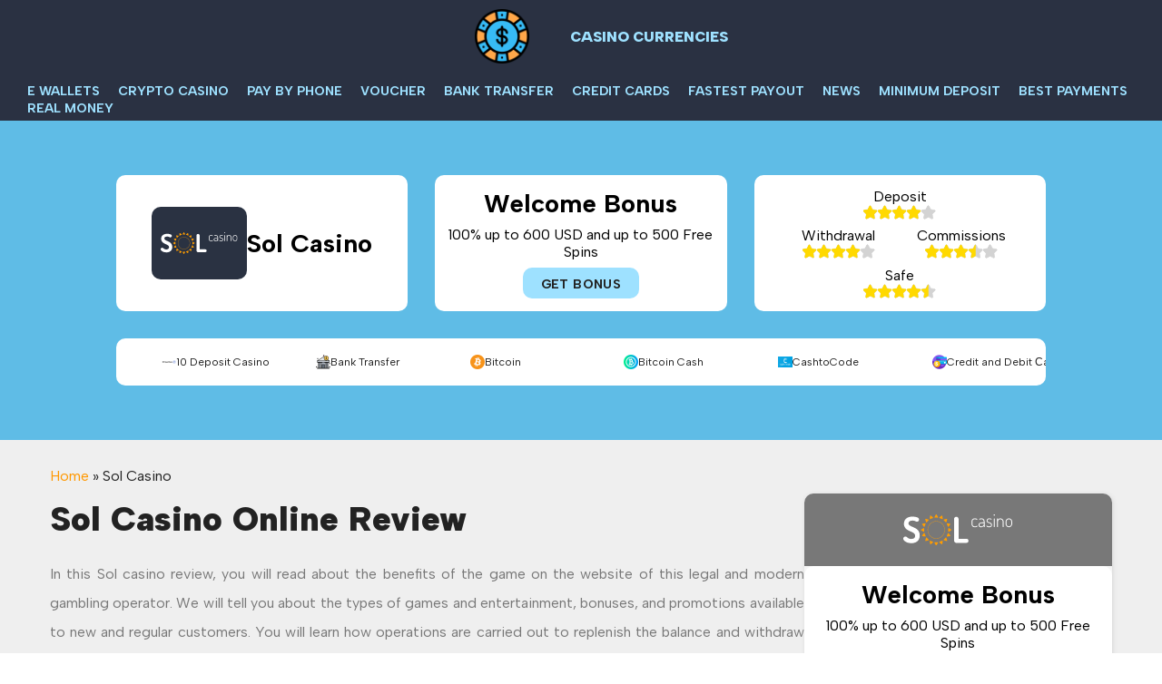

--- FILE ---
content_type: text/html; charset=UTF-8
request_url: https://casinocurrencies.com/sol-casino/
body_size: 15712
content:
<!DOCTYPE html>
<html lang="en">
<head>
  <meta charset="UTF-8">
  <meta http-equiv="X-UA-Compatible" content="IE=edge">
  <meta name="viewport" content="width=device-width, initial-scale=1.0">
  <link rel="preconnect" href="https://fonts.googleapis.com">
  <link rel="preconnect" href="https://fonts.gstatic.com" crossorigin>
  <link href="https://fonts.googleapis.com/css2?family=Albert+Sans:wght@400;700;900&display=swap" rel="stylesheet">
<meta name="google-site-verification" content="e138Evut28R0551VdW5tmNRBmYnUwcXhBFE849d97FQ" />
  <meta name="google-site-verification" content="xg_vGnrPJoqSDYyBce6gOtTn4rHXYkOOTntOeaiVF4M" /><meta name='robots' content='index, follow, max-image-preview:large, max-snippet:-1, max-video-preview:-1' />
	<style>img:is([sizes="auto" i], [sizes^="auto," i]) { contain-intrinsic-size: 3000px 1500px }</style>
					<meta property="og:locale"
				      content="en"
				      class="yoast-seo-meta-tag">
				
	<!-- This site is optimized with the Yoast SEO plugin v26.2 - https://yoast.com/wordpress/plugins/seo/ -->
	<title>Sol Casino Online Review in 2023, Get No Deposit Bonus codes</title>
	<meta name="description" content="Read honest review about gambling and payment methods at Sol Casino. Learn about Sol Casino: online games, deposit and withdrawals, no deposit bonus codes 2022." />
	<link rel="canonical" href="https://casinocurrencies.com/sol-casino/" />
	<meta property="og:type" content="article" />
	<meta property="og:title" content="Sol Casino Online Review in 2023, Get No Deposit Bonus codes" />
	<meta property="og:description" content="Read honest review about gambling and payment methods at Sol Casino. Learn about Sol Casino: online games, deposit and withdrawals, no deposit bonus codes 2022." />
	<meta property="og:url" content="https://casinocurrencies.com/sol-casino/" />
	<meta property="og:site_name" content="Casino Currencies" />
	<meta property="article:modified_time" content="2023-06-12T11:29:04+00:00" />
	<meta name="twitter:card" content="summary_large_image" />
	<meta name="twitter:label1" content="Est. reading time" />
	<meta name="twitter:data1" content="5 minutes" />
	<script type="application/ld+json" class="yoast-schema-graph">{"@context":"https://schema.org","@graph":[{"@type":"WebPage","@id":"https://casinocurrencies.com/sol-casino/","url":"https://casinocurrencies.com/sol-casino/","name":"Sol Casino Online Review in 2023, Get No Deposit Bonus codes","isPartOf":{"@id":"https://casinocurrencies.com/#website"},"primaryImageOfPage":{"@id":"https://casinocurrencies.com/sol-casino/#primaryimage"},"image":{"@id":"https://casinocurrencies.com/sol-casino/#primaryimage"},"thumbnailUrl":"https://casinocurrencies.com/wp-content/uploads/2022/12/logo-4.svg","datePublished":"2022-12-06T14:32:33+00:00","dateModified":"2023-06-12T11:29:04+00:00","description":"Read honest review about gambling and payment methods at Sol Casino. Learn about Sol Casino: online games, deposit and withdrawals, no deposit bonus codes 2022.","breadcrumb":{"@id":"https://casinocurrencies.com/sol-casino/#breadcrumb"},"inLanguage":"en-US","potentialAction":[{"@type":"ReadAction","target":["https://casinocurrencies.com/sol-casino/"]}]},{"@type":"ImageObject","inLanguage":"en-US","@id":"https://casinocurrencies.com/sol-casino/#primaryimage","url":"https://casinocurrencies.com/wp-content/uploads/2022/12/logo-4.svg","contentUrl":"https://casinocurrencies.com/wp-content/uploads/2022/12/logo-4.svg","width":62,"height":17},{"@type":"BreadcrumbList","@id":"https://casinocurrencies.com/sol-casino/#breadcrumb","itemListElement":[{"@type":"ListItem","position":1,"name":"Home","item":"https://casinocurrencies.com/"},{"@type":"ListItem","position":2,"name":"Bank Transfer","item":"https://casinocurrencies.com/bank-transfer-casinos/"},{"@type":"ListItem","position":3,"name":"Revolut","item":"https://casinocurrencies.com/revolut-casinos/"},{"@type":"ListItem","position":4,"name":"Sol Casino"}]},{"@type":"WebSite","@id":"https://casinocurrencies.com/#website","url":"https://casinocurrencies.com/","name":"Casino Currencies","description":"","publisher":{"@id":"https://casinocurrencies.com/#organization"},"potentialAction":[{"@type":"SearchAction","target":{"@type":"EntryPoint","urlTemplate":"https://casinocurrencies.com/?s={search_term_string}"},"query-input":{"@type":"PropertyValueSpecification","valueRequired":true,"valueName":"search_term_string"}}],"inLanguage":"en-US"},{"@type":"Organization","@id":"https://casinocurrencies.com/#organization","name":"CASINO CURRENCIES","url":"https://casinocurrencies.com/","logo":{"@type":"ImageObject","inLanguage":"en-US","@id":"https://casinocurrencies.com/#/schema/logo/image/","url":"https://casinocurrencies.com/wp-content/uploads/2022/10/cropped-chip-2.png","contentUrl":"https://casinocurrencies.com/wp-content/uploads/2022/10/cropped-chip-2.png","width":512,"height":512,"caption":"CASINO CURRENCIES"},"image":{"@id":"https://casinocurrencies.com/#/schema/logo/image/"}}]}</script>
	<!-- / Yoast SEO plugin. -->


<script type="text/javascript">
/* <![CDATA[ */
window._wpemojiSettings = {"baseUrl":"https:\/\/s.w.org\/images\/core\/emoji\/16.0.1\/72x72\/","ext":".png","svgUrl":"https:\/\/s.w.org\/images\/core\/emoji\/16.0.1\/svg\/","svgExt":".svg","source":{"concatemoji":"https:\/\/casinocurrencies.com\/wp-includes\/js\/wp-emoji-release.min.js?ver=6.8.3"}};
/*! This file is auto-generated */
!function(s,n){var o,i,e;function c(e){try{var t={supportTests:e,timestamp:(new Date).valueOf()};sessionStorage.setItem(o,JSON.stringify(t))}catch(e){}}function p(e,t,n){e.clearRect(0,0,e.canvas.width,e.canvas.height),e.fillText(t,0,0);var t=new Uint32Array(e.getImageData(0,0,e.canvas.width,e.canvas.height).data),a=(e.clearRect(0,0,e.canvas.width,e.canvas.height),e.fillText(n,0,0),new Uint32Array(e.getImageData(0,0,e.canvas.width,e.canvas.height).data));return t.every(function(e,t){return e===a[t]})}function u(e,t){e.clearRect(0,0,e.canvas.width,e.canvas.height),e.fillText(t,0,0);for(var n=e.getImageData(16,16,1,1),a=0;a<n.data.length;a++)if(0!==n.data[a])return!1;return!0}function f(e,t,n,a){switch(t){case"flag":return n(e,"\ud83c\udff3\ufe0f\u200d\u26a7\ufe0f","\ud83c\udff3\ufe0f\u200b\u26a7\ufe0f")?!1:!n(e,"\ud83c\udde8\ud83c\uddf6","\ud83c\udde8\u200b\ud83c\uddf6")&&!n(e,"\ud83c\udff4\udb40\udc67\udb40\udc62\udb40\udc65\udb40\udc6e\udb40\udc67\udb40\udc7f","\ud83c\udff4\u200b\udb40\udc67\u200b\udb40\udc62\u200b\udb40\udc65\u200b\udb40\udc6e\u200b\udb40\udc67\u200b\udb40\udc7f");case"emoji":return!a(e,"\ud83e\udedf")}return!1}function g(e,t,n,a){var r="undefined"!=typeof WorkerGlobalScope&&self instanceof WorkerGlobalScope?new OffscreenCanvas(300,150):s.createElement("canvas"),o=r.getContext("2d",{willReadFrequently:!0}),i=(o.textBaseline="top",o.font="600 32px Arial",{});return e.forEach(function(e){i[e]=t(o,e,n,a)}),i}function t(e){var t=s.createElement("script");t.src=e,t.defer=!0,s.head.appendChild(t)}"undefined"!=typeof Promise&&(o="wpEmojiSettingsSupports",i=["flag","emoji"],n.supports={everything:!0,everythingExceptFlag:!0},e=new Promise(function(e){s.addEventListener("DOMContentLoaded",e,{once:!0})}),new Promise(function(t){var n=function(){try{var e=JSON.parse(sessionStorage.getItem(o));if("object"==typeof e&&"number"==typeof e.timestamp&&(new Date).valueOf()<e.timestamp+604800&&"object"==typeof e.supportTests)return e.supportTests}catch(e){}return null}();if(!n){if("undefined"!=typeof Worker&&"undefined"!=typeof OffscreenCanvas&&"undefined"!=typeof URL&&URL.createObjectURL&&"undefined"!=typeof Blob)try{var e="postMessage("+g.toString()+"("+[JSON.stringify(i),f.toString(),p.toString(),u.toString()].join(",")+"));",a=new Blob([e],{type:"text/javascript"}),r=new Worker(URL.createObjectURL(a),{name:"wpTestEmojiSupports"});return void(r.onmessage=function(e){c(n=e.data),r.terminate(),t(n)})}catch(e){}c(n=g(i,f,p,u))}t(n)}).then(function(e){for(var t in e)n.supports[t]=e[t],n.supports.everything=n.supports.everything&&n.supports[t],"flag"!==t&&(n.supports.everythingExceptFlag=n.supports.everythingExceptFlag&&n.supports[t]);n.supports.everythingExceptFlag=n.supports.everythingExceptFlag&&!n.supports.flag,n.DOMReady=!1,n.readyCallback=function(){n.DOMReady=!0}}).then(function(){return e}).then(function(){var e;n.supports.everything||(n.readyCallback(),(e=n.source||{}).concatemoji?t(e.concatemoji):e.wpemoji&&e.twemoji&&(t(e.twemoji),t(e.wpemoji)))}))}((window,document),window._wpemojiSettings);
/* ]]> */
</script>
<style id='wp-emoji-styles-inline-css' type='text/css'>

	img.wp-smiley, img.emoji {
		display: inline !important;
		border: none !important;
		box-shadow: none !important;
		height: 1em !important;
		width: 1em !important;
		margin: 0 0.07em !important;
		vertical-align: -0.1em !important;
		background: none !important;
		padding: 0 !important;
	}
</style>
<link rel='stylesheet' id='wp-block-library-css' href='https://casinocurrencies.com/wp-includes/css/dist/block-library/style.min.css?ver=6.8.3' type='text/css' media='all' />
<style id='classic-theme-styles-inline-css' type='text/css'>
/*! This file is auto-generated */
.wp-block-button__link{color:#fff;background-color:#32373c;border-radius:9999px;box-shadow:none;text-decoration:none;padding:calc(.667em + 2px) calc(1.333em + 2px);font-size:1.125em}.wp-block-file__button{background:#32373c;color:#fff;text-decoration:none}
</style>
<style id='global-styles-inline-css' type='text/css'>
:root{--wp--preset--aspect-ratio--square: 1;--wp--preset--aspect-ratio--4-3: 4/3;--wp--preset--aspect-ratio--3-4: 3/4;--wp--preset--aspect-ratio--3-2: 3/2;--wp--preset--aspect-ratio--2-3: 2/3;--wp--preset--aspect-ratio--16-9: 16/9;--wp--preset--aspect-ratio--9-16: 9/16;--wp--preset--color--black: #000000;--wp--preset--color--cyan-bluish-gray: #abb8c3;--wp--preset--color--white: #ffffff;--wp--preset--color--pale-pink: #f78da7;--wp--preset--color--vivid-red: #cf2e2e;--wp--preset--color--luminous-vivid-orange: #ff6900;--wp--preset--color--luminous-vivid-amber: #fcb900;--wp--preset--color--light-green-cyan: #7bdcb5;--wp--preset--color--vivid-green-cyan: #00d084;--wp--preset--color--pale-cyan-blue: #8ed1fc;--wp--preset--color--vivid-cyan-blue: #0693e3;--wp--preset--color--vivid-purple: #9b51e0;--wp--preset--gradient--vivid-cyan-blue-to-vivid-purple: linear-gradient(135deg,rgba(6,147,227,1) 0%,rgb(155,81,224) 100%);--wp--preset--gradient--light-green-cyan-to-vivid-green-cyan: linear-gradient(135deg,rgb(122,220,180) 0%,rgb(0,208,130) 100%);--wp--preset--gradient--luminous-vivid-amber-to-luminous-vivid-orange: linear-gradient(135deg,rgba(252,185,0,1) 0%,rgba(255,105,0,1) 100%);--wp--preset--gradient--luminous-vivid-orange-to-vivid-red: linear-gradient(135deg,rgba(255,105,0,1) 0%,rgb(207,46,46) 100%);--wp--preset--gradient--very-light-gray-to-cyan-bluish-gray: linear-gradient(135deg,rgb(238,238,238) 0%,rgb(169,184,195) 100%);--wp--preset--gradient--cool-to-warm-spectrum: linear-gradient(135deg,rgb(74,234,220) 0%,rgb(151,120,209) 20%,rgb(207,42,186) 40%,rgb(238,44,130) 60%,rgb(251,105,98) 80%,rgb(254,248,76) 100%);--wp--preset--gradient--blush-light-purple: linear-gradient(135deg,rgb(255,206,236) 0%,rgb(152,150,240) 100%);--wp--preset--gradient--blush-bordeaux: linear-gradient(135deg,rgb(254,205,165) 0%,rgb(254,45,45) 50%,rgb(107,0,62) 100%);--wp--preset--gradient--luminous-dusk: linear-gradient(135deg,rgb(255,203,112) 0%,rgb(199,81,192) 50%,rgb(65,88,208) 100%);--wp--preset--gradient--pale-ocean: linear-gradient(135deg,rgb(255,245,203) 0%,rgb(182,227,212) 50%,rgb(51,167,181) 100%);--wp--preset--gradient--electric-grass: linear-gradient(135deg,rgb(202,248,128) 0%,rgb(113,206,126) 100%);--wp--preset--gradient--midnight: linear-gradient(135deg,rgb(2,3,129) 0%,rgb(40,116,252) 100%);--wp--preset--font-size--small: 13px;--wp--preset--font-size--medium: 20px;--wp--preset--font-size--large: 36px;--wp--preset--font-size--x-large: 42px;--wp--preset--spacing--20: 0.44rem;--wp--preset--spacing--30: 0.67rem;--wp--preset--spacing--40: 1rem;--wp--preset--spacing--50: 1.5rem;--wp--preset--spacing--60: 2.25rem;--wp--preset--spacing--70: 3.38rem;--wp--preset--spacing--80: 5.06rem;--wp--preset--shadow--natural: 6px 6px 9px rgba(0, 0, 0, 0.2);--wp--preset--shadow--deep: 12px 12px 50px rgba(0, 0, 0, 0.4);--wp--preset--shadow--sharp: 6px 6px 0px rgba(0, 0, 0, 0.2);--wp--preset--shadow--outlined: 6px 6px 0px -3px rgba(255, 255, 255, 1), 6px 6px rgba(0, 0, 0, 1);--wp--preset--shadow--crisp: 6px 6px 0px rgba(0, 0, 0, 1);}:where(.is-layout-flex){gap: 0.5em;}:where(.is-layout-grid){gap: 0.5em;}body .is-layout-flex{display: flex;}.is-layout-flex{flex-wrap: wrap;align-items: center;}.is-layout-flex > :is(*, div){margin: 0;}body .is-layout-grid{display: grid;}.is-layout-grid > :is(*, div){margin: 0;}:where(.wp-block-columns.is-layout-flex){gap: 2em;}:where(.wp-block-columns.is-layout-grid){gap: 2em;}:where(.wp-block-post-template.is-layout-flex){gap: 1.25em;}:where(.wp-block-post-template.is-layout-grid){gap: 1.25em;}.has-black-color{color: var(--wp--preset--color--black) !important;}.has-cyan-bluish-gray-color{color: var(--wp--preset--color--cyan-bluish-gray) !important;}.has-white-color{color: var(--wp--preset--color--white) !important;}.has-pale-pink-color{color: var(--wp--preset--color--pale-pink) !important;}.has-vivid-red-color{color: var(--wp--preset--color--vivid-red) !important;}.has-luminous-vivid-orange-color{color: var(--wp--preset--color--luminous-vivid-orange) !important;}.has-luminous-vivid-amber-color{color: var(--wp--preset--color--luminous-vivid-amber) !important;}.has-light-green-cyan-color{color: var(--wp--preset--color--light-green-cyan) !important;}.has-vivid-green-cyan-color{color: var(--wp--preset--color--vivid-green-cyan) !important;}.has-pale-cyan-blue-color{color: var(--wp--preset--color--pale-cyan-blue) !important;}.has-vivid-cyan-blue-color{color: var(--wp--preset--color--vivid-cyan-blue) !important;}.has-vivid-purple-color{color: var(--wp--preset--color--vivid-purple) !important;}.has-black-background-color{background-color: var(--wp--preset--color--black) !important;}.has-cyan-bluish-gray-background-color{background-color: var(--wp--preset--color--cyan-bluish-gray) !important;}.has-white-background-color{background-color: var(--wp--preset--color--white) !important;}.has-pale-pink-background-color{background-color: var(--wp--preset--color--pale-pink) !important;}.has-vivid-red-background-color{background-color: var(--wp--preset--color--vivid-red) !important;}.has-luminous-vivid-orange-background-color{background-color: var(--wp--preset--color--luminous-vivid-orange) !important;}.has-luminous-vivid-amber-background-color{background-color: var(--wp--preset--color--luminous-vivid-amber) !important;}.has-light-green-cyan-background-color{background-color: var(--wp--preset--color--light-green-cyan) !important;}.has-vivid-green-cyan-background-color{background-color: var(--wp--preset--color--vivid-green-cyan) !important;}.has-pale-cyan-blue-background-color{background-color: var(--wp--preset--color--pale-cyan-blue) !important;}.has-vivid-cyan-blue-background-color{background-color: var(--wp--preset--color--vivid-cyan-blue) !important;}.has-vivid-purple-background-color{background-color: var(--wp--preset--color--vivid-purple) !important;}.has-black-border-color{border-color: var(--wp--preset--color--black) !important;}.has-cyan-bluish-gray-border-color{border-color: var(--wp--preset--color--cyan-bluish-gray) !important;}.has-white-border-color{border-color: var(--wp--preset--color--white) !important;}.has-pale-pink-border-color{border-color: var(--wp--preset--color--pale-pink) !important;}.has-vivid-red-border-color{border-color: var(--wp--preset--color--vivid-red) !important;}.has-luminous-vivid-orange-border-color{border-color: var(--wp--preset--color--luminous-vivid-orange) !important;}.has-luminous-vivid-amber-border-color{border-color: var(--wp--preset--color--luminous-vivid-amber) !important;}.has-light-green-cyan-border-color{border-color: var(--wp--preset--color--light-green-cyan) !important;}.has-vivid-green-cyan-border-color{border-color: var(--wp--preset--color--vivid-green-cyan) !important;}.has-pale-cyan-blue-border-color{border-color: var(--wp--preset--color--pale-cyan-blue) !important;}.has-vivid-cyan-blue-border-color{border-color: var(--wp--preset--color--vivid-cyan-blue) !important;}.has-vivid-purple-border-color{border-color: var(--wp--preset--color--vivid-purple) !important;}.has-vivid-cyan-blue-to-vivid-purple-gradient-background{background: var(--wp--preset--gradient--vivid-cyan-blue-to-vivid-purple) !important;}.has-light-green-cyan-to-vivid-green-cyan-gradient-background{background: var(--wp--preset--gradient--light-green-cyan-to-vivid-green-cyan) !important;}.has-luminous-vivid-amber-to-luminous-vivid-orange-gradient-background{background: var(--wp--preset--gradient--luminous-vivid-amber-to-luminous-vivid-orange) !important;}.has-luminous-vivid-orange-to-vivid-red-gradient-background{background: var(--wp--preset--gradient--luminous-vivid-orange-to-vivid-red) !important;}.has-very-light-gray-to-cyan-bluish-gray-gradient-background{background: var(--wp--preset--gradient--very-light-gray-to-cyan-bluish-gray) !important;}.has-cool-to-warm-spectrum-gradient-background{background: var(--wp--preset--gradient--cool-to-warm-spectrum) !important;}.has-blush-light-purple-gradient-background{background: var(--wp--preset--gradient--blush-light-purple) !important;}.has-blush-bordeaux-gradient-background{background: var(--wp--preset--gradient--blush-bordeaux) !important;}.has-luminous-dusk-gradient-background{background: var(--wp--preset--gradient--luminous-dusk) !important;}.has-pale-ocean-gradient-background{background: var(--wp--preset--gradient--pale-ocean) !important;}.has-electric-grass-gradient-background{background: var(--wp--preset--gradient--electric-grass) !important;}.has-midnight-gradient-background{background: var(--wp--preset--gradient--midnight) !important;}.has-small-font-size{font-size: var(--wp--preset--font-size--small) !important;}.has-medium-font-size{font-size: var(--wp--preset--font-size--medium) !important;}.has-large-font-size{font-size: var(--wp--preset--font-size--large) !important;}.has-x-large-font-size{font-size: var(--wp--preset--font-size--x-large) !important;}
:where(.wp-block-post-template.is-layout-flex){gap: 1.25em;}:where(.wp-block-post-template.is-layout-grid){gap: 1.25em;}
:where(.wp-block-columns.is-layout-flex){gap: 2em;}:where(.wp-block-columns.is-layout-grid){gap: 2em;}
:root :where(.wp-block-pullquote){font-size: 1.5em;line-height: 1.6;}
</style>
<link rel='stylesheet' id='main-css' href='https://casinocurrencies.com/wp-content/themes/webPackedCurrencies/style.css?ver=6.8.3' type='text/css' media='all' />
<script type="text/javascript" src="https://casinocurrencies.com/wp-includes/js/jquery/jquery.min.js?ver=3.7.1" id="jquery-core-js"></script>
<script type="text/javascript" src="https://casinocurrencies.com/wp-includes/js/jquery/jquery-migrate.min.js?ver=3.4.1" id="jquery-migrate-js"></script>
<link rel="https://api.w.org/" href="https://casinocurrencies.com/wp-json/" /><link rel="alternate" title="JSON" type="application/json" href="https://casinocurrencies.com/wp-json/wp/v2/currency/1268" /><link rel="EditURI" type="application/rsd+xml" title="RSD" href="https://casinocurrencies.com/xmlrpc.php?rsd" />
<meta name="generator" content="WordPress 6.8.3" />
<link rel='shortlink' href='https://casinocurrencies.com/?p=1268' />
<link rel="alternate" title="oEmbed (JSON)" type="application/json+oembed" href="https://casinocurrencies.com/wp-json/oembed/1.0/embed?url=https%3A%2F%2Fcasinocurrencies.com%2Fsol-casino%2F" />
<link rel="alternate" title="oEmbed (XML)" type="text/xml+oembed" href="https://casinocurrencies.com/wp-json/oembed/1.0/embed?url=https%3A%2F%2Fcasinocurrencies.com%2Fsol-casino%2F&#038;format=xml" />
<link rel="icon" href="https://casinocurrencies.com/wp-content/uploads/2022/10/cropped-chip-2-150x150.png" sizes="32x32" />
<link rel="icon" href="https://casinocurrencies.com/wp-content/uploads/2022/10/cropped-chip-2-300x300.png" sizes="192x192" />
<link rel="apple-touch-icon" href="https://casinocurrencies.com/wp-content/uploads/2022/10/cropped-chip-2-300x300.png" />
<meta name="msapplication-TileImage" content="https://casinocurrencies.com/wp-content/uploads/2022/10/cropped-chip-2-300x300.png" />
		<style type="text/css" id="wp-custom-css">
			.bonus.banner__bonus.banner__item  {
	color:black;
}
.cc-best-currency-item {
	max-width: 100%;
	width: 100%;
  background: #2a3242;
	padding: 8px;
	border-radius: 8px;
	margin-bottom: 8px;
	gap: 16px;
}
.cc-best-currency-item .btn-wrapper {
	width: 100%;
	max-width: 240px;
	display: flex;

	justify-content: flex-end;
}
.cc-best-currency-item .btn-wrapper a {
 margin: 0;
}
.currency-logo {
	width: 100%;
	max-width: 140px;
	height: 60px;
	object-fit: contain;
	padding: 10px;
	border-radius: 8px;
	background: #fff;
}
.currency-country-logo {
	width: 100%;
	max-width: 42px;
	height: 32px;
	display: flex;

	justify-content: center;
}
.currency-country-logo img {
	width: 42px;
	height: 32px;
	object-fit: contain;
}
.currency-caption {
	display: flex;
	flex-direction: column;
	width: 100%;
	max-width: 44%;
 
}
br {
	display: none;
}
.currency-caption a {
	color: #fff;
}
.currency-caption .parent {
	font-weight: bolder;
	text-transform: uppercase;
} 
#menu-header .sub-menu>li>a {
    white-space: normal;
} 
#menu-header .sub-menu {
	width: initial;}		</style>
		
</head>
<body>
<div class="menu-overlay"></div>
<div class="trigger mobile-menu__trigger"><img src="https://casinocurrencies.com/wp-content/themes/webPackedCurrencies/images/burger.svg" alt=""></div>
<header class="main-header">
  <div class="flex f-al-center f-jc-between">
   <div class="logo flex f-al-center f-gap-10">
     <a href="https://casinocurrencies.com/" class="custom-logo-link" rel="home"><img width="512" height="512" src="https://casinocurrencies.com/wp-content/uploads/2022/10/chip-2.png" class="custom-logo" alt="Casino Currencies" decoding="async" fetchpriority="high" srcset="https://casinocurrencies.com/wp-content/uploads/2022/10/chip-2.png 512w, https://casinocurrencies.com/wp-content/uploads/2022/10/chip-2-300x300.png 300w, https://casinocurrencies.com/wp-content/uploads/2022/10/chip-2-150x150.png 150w" sizes="(max-width: 512px) 100vw, 512px" /></a> Casino Currencies   </div> <nav class="menu main-header__menu"><ul id="menu-header" class="flex f-al-center f-gap-10"><li id="menu-item-272" class="menu-item menu-item-type-taxonomy menu-item-object-currency_cat current-currency-ancestor current-menu-parent current-currency-parent menu-item-has-children menu-item-272"><a href="https://casinocurrencies.com/ewallet-casinos/">E wallets</a>
<ul class="sub-menu">
	<li id="menu-item-1463" class="menu-item menu-item-type-taxonomy menu-item-object-currency_cat current-currency-ancestor current-menu-parent current-currency-parent menu-item-1463"><a href="https://casinocurrencies.com/ecopayz-casinos/">EcoPayz</a></li>
	<li id="menu-item-1464" class="menu-item menu-item-type-taxonomy menu-item-object-currency_cat menu-item-1464"><a href="https://casinocurrencies.com/neteller-casinos/">Neteller</a></li>
	<li id="menu-item-1465" class="menu-item menu-item-type-taxonomy menu-item-object-currency_cat current-currency-ancestor current-menu-parent current-currency-parent menu-item-1465"><a href="https://casinocurrencies.com/skrill-casinos/">Skrill</a></li>
	<li id="menu-item-1730" class="menu-item menu-item-type-taxonomy menu-item-object-currency_cat menu-item-1730"><a href="https://casinocurrencies.com/payid/">PayID</a></li>
	<li id="menu-item-1467" class="menu-item menu-item-type-taxonomy menu-item-object-currency_cat current-currency-ancestor current-menu-parent current-currency-parent menu-item-1467"><a href="https://casinocurrencies.com/muchbetter-casinos/">MuchBetter</a></li>
	<li id="menu-item-1466" class="menu-item menu-item-type-taxonomy menu-item-object-currency_cat menu-item-1466"><a href="https://casinocurrencies.com/paypal-casinos/">PayPal</a></li>
	<li id="menu-item-1468" class="menu-item menu-item-type-taxonomy menu-item-object-currency_cat current-currency-ancestor current-menu-parent current-currency-parent menu-item-1468"><a href="https://casinocurrencies.com/webmoney-casinos/">WebMoney</a></li>
	<li id="menu-item-1469" class="menu-item menu-item-type-taxonomy menu-item-object-currency_cat current-currency-ancestor current-menu-parent current-currency-parent menu-item-1469"><a href="https://casinocurrencies.com/interac-casinos/">Interac</a></li>
	<li id="menu-item-1470" class="menu-item menu-item-type-taxonomy menu-item-object-currency_cat current-currency-ancestor current-menu-parent current-currency-parent menu-item-1470"><a href="https://casinocurrencies.com/mifinity-casinos/">Mifinity</a></li>
	<li id="menu-item-1475" class="menu-item menu-item-type-taxonomy menu-item-object-currency_cat current-currency-ancestor current-menu-parent current-currency-parent menu-item-1475"><a href="https://casinocurrencies.com/idebit-casinos/">iDebit</a></li>
	<li id="menu-item-1471" class="menu-item menu-item-type-taxonomy menu-item-object-currency_cat menu-item-1471"><a href="https://casinocurrencies.com/jeton-casinos/">Jeton</a></li>
	<li id="menu-item-1474" class="menu-item menu-item-type-taxonomy menu-item-object-currency_cat menu-item-1474"><a href="https://casinocurrencies.com/gigadat-casinos/">Gigadat</a></li>
	<li id="menu-item-1479" class="menu-item menu-item-type-taxonomy menu-item-object-currency_cat menu-item-1479"><a href="https://casinocurrencies.com/poli-casinos/">POLi</a></li>
	<li id="menu-item-1472" class="menu-item menu-item-type-taxonomy menu-item-object-currency_cat menu-item-1472"><a href="https://casinocurrencies.com/ukash-casinos/">Ukash</a></li>
	<li id="menu-item-1746" class="menu-item menu-item-type-taxonomy menu-item-object-currency_cat menu-item-1746"><a href="https://casinocurrencies.com/ezeewallet/">eZeeWallet</a></li>
	<li id="menu-item-1751" class="menu-item menu-item-type-taxonomy menu-item-object-currency_cat menu-item-1751"><a href="https://casinocurrencies.com/ideal/">iDEAL</a></li>
	<li id="menu-item-1754" class="menu-item menu-item-type-taxonomy menu-item-object-currency_cat menu-item-1754"><a href="https://casinocurrencies.com/entropay/">Entropay</a></li>
	<li id="menu-item-1757" class="menu-item menu-item-type-taxonomy menu-item-object-currency_cat menu-item-1757"><a href="https://casinocurrencies.com/venmo/">Venmo</a></li>
</ul>
</li>
<li id="menu-item-273" class="menu-item menu-item-type-taxonomy menu-item-object-currency_cat current-currency-ancestor current-menu-parent current-currency-parent menu-item-has-children menu-item-273"><a href="https://casinocurrencies.com/crypto-casinos/">Crypto Casino</a>
<ul class="sub-menu">
	<li id="menu-item-1451" class="menu-item menu-item-type-taxonomy menu-item-object-currency_cat current-currency-ancestor current-menu-parent current-currency-parent menu-item-1451"><a href="https://casinocurrencies.com/bitcoin-casinos/">Bitcoin</a></li>
	<li id="menu-item-1452" class="menu-item menu-item-type-taxonomy menu-item-object-currency_cat current-currency-ancestor current-menu-parent current-currency-parent menu-item-1452"><a href="https://casinocurrencies.com/ethereum-casinos/">Ethereum</a></li>
	<li id="menu-item-1453" class="menu-item menu-item-type-taxonomy menu-item-object-currency_cat current-currency-ancestor current-menu-parent current-currency-parent menu-item-1453"><a href="https://casinocurrencies.com/litecoin-casinos/">Litecoin</a></li>
	<li id="menu-item-1454" class="menu-item menu-item-type-taxonomy menu-item-object-currency_cat menu-item-1454"><a href="https://casinocurrencies.com/dogecoin-casinos/">Dogecoin</a></li>
	<li id="menu-item-1455" class="menu-item menu-item-type-taxonomy menu-item-object-currency_cat menu-item-1455"><a href="https://casinocurrencies.com/monero-casinos/">Monero</a></li>
	<li id="menu-item-1456" class="menu-item menu-item-type-taxonomy menu-item-object-currency_cat current-currency-ancestor current-menu-parent current-currency-parent menu-item-1456"><a href="https://casinocurrencies.com/tether-casinos/">Tether</a></li>
	<li id="menu-item-1457" class="menu-item menu-item-type-taxonomy menu-item-object-currency_cat current-currency-ancestor current-menu-parent current-currency-parent menu-item-1457"><a href="https://casinocurrencies.com/ripple-casinos/">Ripple</a></li>
	<li id="menu-item-1458" class="menu-item menu-item-type-taxonomy menu-item-object-currency_cat current-currency-ancestor current-menu-parent current-currency-parent menu-item-1458"><a href="https://casinocurrencies.com/bitcoin-cash-casinos/">Bitcoin Cash</a></li>
	<li id="menu-item-1459" class="menu-item menu-item-type-taxonomy menu-item-object-currency_cat menu-item-1459"><a href="https://casinocurrencies.com/tron-casinos/">Tron</a></li>
</ul>
</li>
<li id="menu-item-275" class="menu-item menu-item-type-taxonomy menu-item-object-currency_cat menu-item-has-children menu-item-275"><a href="https://casinocurrencies.com/pay-by-phone-casinos/">Pay by Phone</a>
<ul class="sub-menu">
	<li id="menu-item-1488" class="menu-item menu-item-type-taxonomy menu-item-object-currency_cat menu-item-1488"><a href="https://casinocurrencies.com/boku-casinos/">Boku Payments</a></li>
	<li id="menu-item-1489" class="menu-item menu-item-type-taxonomy menu-item-object-currency_cat menu-item-1489"><a href="https://casinocurrencies.com/payforit-casinos/">Payforit</a></li>
	<li id="menu-item-1490" class="menu-item menu-item-type-taxonomy menu-item-object-currency_cat menu-item-1490"><a href="https://casinocurrencies.com/zimpler-casinos/">Zimpler</a></li>
	<li id="menu-item-1491" class="menu-item menu-item-type-taxonomy menu-item-object-currency_cat menu-item-1491"><a href="https://casinocurrencies.com/amazon-pay-casinos/">Amazon Pay</a></li>
	<li id="menu-item-1492" class="menu-item menu-item-type-taxonomy menu-item-object-currency_cat menu-item-1492"><a href="https://casinocurrencies.com/apple-pay-casinos/">Apple Pay</a></li>
	<li id="menu-item-1493" class="menu-item menu-item-type-taxonomy menu-item-object-currency_cat menu-item-1493"><a href="https://casinocurrencies.com/google-pay-casinos/">Google Pay</a></li>
</ul>
</li>
<li id="menu-item-276" class="menu-item menu-item-type-taxonomy menu-item-object-currency_cat current-currency-ancestor current-menu-parent current-currency-parent menu-item-has-children menu-item-276"><a href="https://casinocurrencies.com/voucher-casinos/">Voucher</a>
<ul class="sub-menu">
	<li id="menu-item-1495" class="menu-item menu-item-type-taxonomy menu-item-object-currency_cat current-currency-ancestor current-menu-parent current-currency-parent menu-item-1495"><a href="https://casinocurrencies.com/neosurf-casinos/">Neosurf</a></li>
	<li id="menu-item-1496" class="menu-item menu-item-type-taxonomy menu-item-object-currency_cat current-currency-ancestor current-menu-parent current-currency-parent menu-item-1496"><a href="https://casinocurrencies.com/flexepin-casinos/">Flexepin</a></li>
	<li id="menu-item-1497" class="menu-item menu-item-type-taxonomy menu-item-object-currency_cat menu-item-1497"><a href="https://casinocurrencies.com/astropay-casinos/">AstroPay</a></li>
	<li id="menu-item-1498" class="menu-item menu-item-type-taxonomy menu-item-object-currency_cat current-currency-ancestor current-menu-parent current-currency-parent menu-item-1498"><a href="https://casinocurrencies.com/cashtocode-casinos/">CashtoCode</a></li>
	<li id="menu-item-1499" class="menu-item menu-item-type-taxonomy menu-item-object-currency_cat menu-item-1499"><a href="https://casinocurrencies.com/klarna-casinos/">Klarna</a></li>
</ul>
</li>
<li id="menu-item-277" class="menu-item menu-item-type-taxonomy menu-item-object-currency_cat current-currency-ancestor current-menu-parent current-currency-parent menu-item-has-children menu-item-277"><a href="https://casinocurrencies.com/bank-transfer-casinos/">Bank Transfer</a>
<ul class="sub-menu">
	<li id="menu-item-1484" class="menu-item menu-item-type-taxonomy menu-item-object-currency_cat menu-item-1484"><a href="https://casinocurrencies.com/echeck-casinos/">eCheck</a></li>
	<li id="menu-item-1485" class="menu-item menu-item-type-taxonomy menu-item-object-currency_cat current-currency-ancestor current-menu-parent current-currency-parent menu-item-1485"><a href="https://casinocurrencies.com/revolut-casinos/">Revolut</a></li>
	<li id="menu-item-1486" class="menu-item menu-item-type-taxonomy menu-item-object-currency_cat menu-item-1486"><a href="https://casinocurrencies.com/trustly-casinos/">Trustly</a></li>
</ul>
</li>
<li id="menu-item-278" class="menu-item menu-item-type-taxonomy menu-item-object-currency_cat current-currency-ancestor current-menu-parent current-currency-parent menu-item-has-children menu-item-278"><a href="https://casinocurrencies.com/credit-and-debit-cards/">Credit cards</a>
<ul class="sub-menu">
	<li id="menu-item-1440" class="menu-item menu-item-type-taxonomy menu-item-object-currency_cat current-currency-ancestor current-menu-parent current-currency-parent menu-item-1440"><a href="https://casinocurrencies.com/visa-casinos/">Visa</a></li>
	<li id="menu-item-1441" class="menu-item menu-item-type-taxonomy menu-item-object-currency_cat current-currency-ancestor current-menu-parent current-currency-parent menu-item-1441"><a href="https://casinocurrencies.com/mastercard-casinos/">Mastercard</a></li>
	<li id="menu-item-1442" class="menu-item menu-item-type-taxonomy menu-item-object-currency_cat current-currency-ancestor current-menu-parent current-currency-parent menu-item-1442"><a href="https://casinocurrencies.com/paysafe-card-casinos/">Paysafe Cards</a></li>
	<li id="menu-item-1443" class="menu-item menu-item-type-taxonomy menu-item-object-currency_cat menu-item-1443"><a href="https://casinocurrencies.com/maestro-casinos/">Maestro</a></li>
	<li id="menu-item-1482" class="menu-item menu-item-type-taxonomy menu-item-object-currency_cat menu-item-1482"><a href="https://casinocurrencies.com/american-express-casinos/">American Express</a></li>
</ul>
</li>
<li id="menu-item-279" class="menu-item menu-item-type-taxonomy menu-item-object-currency_cat menu-item-279"><a href="https://casinocurrencies.com/fastest-payout-casino/">Fastest Payout</a></li>
<li id="menu-item-1740" class="menu-item menu-item-type-taxonomy menu-item-object-category menu-item-1740"><a href="https://casinocurrencies.com/news/">News</a></li>
<li id="menu-item-1759" class="menu-item menu-item-type-taxonomy menu-item-object-currency_cat current-currency-ancestor current-menu-parent current-currency-parent menu-item-has-children menu-item-1759"><a href="https://casinocurrencies.com/minimum-deposit-casino/">Minimum Deposit</a>
<ul class="sub-menu">
	<li id="menu-item-1765" class="menu-item menu-item-type-taxonomy menu-item-object-currency_cat menu-item-1765"><a href="https://casinocurrencies.com/1-deposit-casino/">1$ Deposit Casino</a></li>
	<li id="menu-item-1784" class="menu-item menu-item-type-taxonomy menu-item-object-currency_cat menu-item-1784"><a href="https://casinocurrencies.com/2-deposit-casino/">2$ Deposit Casino</a></li>
	<li id="menu-item-1785" class="menu-item menu-item-type-taxonomy menu-item-object-currency_cat menu-item-1785"><a href="https://casinocurrencies.com/5-deposit-casino/">5$ Deposit Casino</a></li>
	<li id="menu-item-1786" class="menu-item menu-item-type-taxonomy menu-item-object-currency_cat current-currency-ancestor current-menu-parent current-currency-parent menu-item-1786"><a href="https://casinocurrencies.com/10-deposit-casino/">10$ Deposit Casino</a></li>
	<li id="menu-item-1787" class="menu-item menu-item-type-taxonomy menu-item-object-currency_cat menu-item-1787"><a href="https://casinocurrencies.com/20-deposit-casino/">20$ Deposit Casino</a></li>
</ul>
</li>
<li id="menu-item-1841" class="menu-item menu-item-type-custom menu-item-object-custom menu-item-has-children menu-item-1841"><a href="#">Best Payments</a>
<ul class="sub-menu">
	<li id="menu-item-1844" class="menu-item menu-item-type-taxonomy menu-item-object-currency_cat menu-item-1844"><a href="https://casinocurrencies.com/casino-payments-australia/">Best Payment Methods Australia</a></li>
	<li id="menu-item-1845" class="menu-item menu-item-type-taxonomy menu-item-object-currency_cat menu-item-1845"><a href="https://casinocurrencies.com/best-payments-canada/">Best Payment Methods Canada</a></li>
	<li id="menu-item-1849" class="menu-item menu-item-type-taxonomy menu-item-object-currency_cat menu-item-1849"><a href="https://casinocurrencies.com/casino-payments-us/">Best Payment Methods USA</a></li>
	<li id="menu-item-1847" class="menu-item menu-item-type-taxonomy menu-item-object-currency_cat menu-item-1847"><a href="https://casinocurrencies.com/casino-payments-nz/">Best Payment Methods New Zealand</a></li>
</ul>
</li>
<li id="menu-item-1842" class="menu-item menu-item-type-custom menu-item-object-custom menu-item-has-children menu-item-1842"><a href="#">Real Money</a>
<ul class="sub-menu">
	<li id="menu-item-1843" class="menu-item menu-item-type-taxonomy menu-item-object-currency_cat menu-item-1843"><a href="https://casinocurrencies.com/real-money-casinos-australia/">Best Real Money Casinos in Australia</a></li>
	<li id="menu-item-1846" class="menu-item menu-item-type-taxonomy menu-item-object-currency_cat menu-item-1846"><a href="https://casinocurrencies.com/real-money-casinos-canada/">Best Real Money Casinos in Canada</a></li>
	<li id="menu-item-1848" class="menu-item menu-item-type-taxonomy menu-item-object-currency_cat menu-item-1848"><a href="https://casinocurrencies.com/real-money-casinos-nz/">Best Real Money Casinos in New Zealand</a></li>
	<li id="menu-item-1850" class="menu-item menu-item-type-taxonomy menu-item-object-currency_cat menu-item-1850"><a href="https://casinocurrencies.com/real-money-casinos-usa/">Best Real Money Casinos USA</a></li>
</ul>
</li>
</ul></nav>
  </div>
</header>

<section class="banner heading__section" style = "background:
#5fbce6; background-size: cover"  >
  <div class="casino-review__flex flex f-jc-between f-al-center">

  <div class="caption banner__caption banner__item flex f-al-center f-gap-10">
    <img src="https://casinocurrencies.com/wp-content/uploads/2022/12/logo-4.svg" class="casino-logo" alt="">
    <div class="title banner__title text-center">
      Sol Casino    </div>
  </div>

		<div class="bonus banner__bonus banner__item ">
						<div class="title">Welcome Bonus</div>
			<div class="descr">100% up to 600 USD and up to 500 Free Spins</div>
			<a href="/gosolcasino" class="btn btn-good">Get bonus</a>
		</div>

		<div class="flex-rating banner__item ">
							<div class="rating-item">
					<div class="rating-title">Deposit</div>
					<div class="stars" data-rating="4"></div>
				</div>

								<div class="rating-item">
					<div class="rating-title">Withdrawal</div>
					<div class="stars" data-rating="4"></div>
				</div>

								<div class="rating-item">
					<div class="rating-title">Commissions</div>
					<div class="stars" data-rating="3.5"></div>
				</div>

								<div class="rating-item">
					<div class="rating-title">Safe</div>
					<div class="stars" data-rating="4.5"></div>
				</div>

				
		</div>
		      <div class="currencies banner__currencies swiper">
        <div class="swiper-wrapper currencies__wrapper">
                      <a href="https://casinocurrencies.com/10-deposit-casino/" class="swiper-slide flex f-nowrap f-al-center f-gap-10">
              <img src="https://casinocurrencies.com/wp-content/uploads/2023/06/Screenshot_622-removebg-preview.png" width="16" height="16" alt="">
              10 Deposit Casino            </a>
                        <a href="https://casinocurrencies.com/bank-transfer-casinos/" class="swiper-slide flex f-nowrap f-al-center f-gap-10">
              <img src="https://casinocurrencies.com/wp-content/uploads/2022/10/banking.png" width="16" height="16" alt="">
              Bank Transfer            </a>
                        <a href="https://casinocurrencies.com/bitcoin-casinos/" class="swiper-slide flex f-nowrap f-al-center f-gap-10">
              <img src="https://casinocurrencies.com/wp-content/uploads/2022/09/bitcoin.png" width="16" height="16" alt="">
              Bitcoin            </a>
                        <a href="https://casinocurrencies.com/bitcoin-cash-casinos/" class="swiper-slide flex f-nowrap f-al-center f-gap-10">
              <img src="https://casinocurrencies.com/wp-content/uploads/2022/09/bitcoin-1.png" width="16" height="16" alt="">
              Bitcoin Cash            </a>
                        <a href="https://casinocurrencies.com/cashtocode-casinos/" class="swiper-slide flex f-nowrap f-al-center f-gap-10">
              <img src="https://casinocurrencies.com/wp-content/uploads/2022/09/cashtocode.png" width="16" height="16" alt="">
              CashtoCode            </a>
                        <a href="https://casinocurrencies.com/credit-and-debit-cards/" class="swiper-slide flex f-nowrap f-al-center f-gap-10">
              <img src="https://casinocurrencies.com/wp-content/uploads/2022/10/credit-card.png" width="16" height="16" alt="">
              Credit and Debit Сards            </a>
                        <a href="https://casinocurrencies.com/crypto-casinos/" class="swiper-slide flex f-nowrap f-al-center f-gap-10">
              <img src="https://casinocurrencies.com/wp-content/uploads/2022/10/cryptocurrency.png" width="16" height="16" alt="">
              Cryptocurrencies            </a>
                        <a href="https://casinocurrencies.com/ewallet-casinos/" class="swiper-slide flex f-nowrap f-al-center f-gap-10">
              <img src="https://casinocurrencies.com/wp-content/uploads/2022/10/e-wallet.png" width="16" height="16" alt="">
              E wallets            </a>
                        <a href="https://casinocurrencies.com/ecopayz-casinos/" class="swiper-slide flex f-nowrap f-al-center f-gap-10">
              <img src="https://casinocurrencies.com/wp-content/uploads/2022/09/ecoPayz-logo-transparent.png" width="16" height="16" alt="">
              EcoPayz            </a>
                        <a href="https://casinocurrencies.com/ethereum-casinos/" class="swiper-slide flex f-nowrap f-al-center f-gap-10">
              <img src="https://casinocurrencies.com/wp-content/uploads/2022/09/ethereum-1.png" width="16" height="16" alt="">
              Ethereum            </a>
                        <a href="https://casinocurrencies.com/flexepin-casinos/" class="swiper-slide flex f-nowrap f-al-center f-gap-10">
              <img src="https://casinocurrencies.com/wp-content/uploads/2022/09/Flexepin.png" width="16" height="16" alt="">
              Flexepin            </a>
                        <a href="https://casinocurrencies.com/idebit-casinos/" class="swiper-slide flex f-nowrap f-al-center f-gap-10">
              <img src="https://casinocurrencies.com/wp-content/uploads/2022/09/idebit.png" width="16" height="16" alt="">
              iDebit            </a>
                        <a href="https://casinocurrencies.com/interac-casinos/" class="swiper-slide flex f-nowrap f-al-center f-gap-10">
              <img src="https://casinocurrencies.com/wp-content/uploads/2022/09/Interac_e-Transfer_logo.png" width="16" height="16" alt="">
              Interac            </a>
                        <a href="https://casinocurrencies.com/litecoin-casinos/" class="swiper-slide flex f-nowrap f-al-center f-gap-10">
              <img src="https://casinocurrencies.com/wp-content/uploads/2022/09/litecoin.png" width="16" height="16" alt="">
              Litecoin            </a>
                        <a href="https://casinocurrencies.com/mastercard-casinos/" class="swiper-slide flex f-nowrap f-al-center f-gap-10">
              <img src="https://casinocurrencies.com/wp-content/uploads/2023/03/MasterCard_Logo.svg.webp" width="16" height="16" alt="">
              Mastercard            </a>
                        <a href="https://casinocurrencies.com/mifinity-casinos/" class="swiper-slide flex f-nowrap f-al-center f-gap-10">
              <img src="https://casinocurrencies.com/wp-content/uploads/2022/09/mifinity-blueMifnity-horisonatl-colour-@2x-551434b23c48dc15bd64481e8f1d5065.png" width="16" height="16" alt="">
              Mifinity            </a>
                        <a href="https://casinocurrencies.com/minimum-deposit-casino/" class="swiper-slide flex f-nowrap f-al-center f-gap-10">
              <img src="https://casinocurrencies.com/wp-content/uploads/2023/06/3c58e3c47b45afd7402e1f554d1c2e9b-e1685955707118.png" width="16" height="16" alt="">
              Minimum Deposit Casino            </a>
                        <a href="https://casinocurrencies.com/muchbetter-casinos/" class="swiper-slide flex f-nowrap f-al-center f-gap-10">
              <img src="https://casinocurrencies.com/wp-content/uploads/2022/09/much-better.png" width="16" height="16" alt="">
              MuchBetter            </a>
                        <a href="https://casinocurrencies.com/neosurf-casinos/" class="swiper-slide flex f-nowrap f-al-center f-gap-10">
              <img src="https://casinocurrencies.com/wp-content/uploads/2022/09/neosurf.png.cae326335dcb2a4cdc1404e8bd166eba.png" width="16" height="16" alt="">
              Neosurf            </a>
                        <a href="https://casinocurrencies.com/paysafe-card-casinos/" class="swiper-slide flex f-nowrap f-al-center f-gap-10">
              <img src="https://casinocurrencies.com/wp-content/uploads/2022/09/paysafecard-vector-logo.png" width="16" height="16" alt="">
              Paysafe Cards            </a>
                        <a href="https://casinocurrencies.com/revolut-casinos/" class="swiper-slide flex f-nowrap f-al-center f-gap-10">
              <img src="https://casinocurrencies.com/wp-content/uploads/2022/09/Revolut-Symbol.png" width="16" height="16" alt="">
              Revolut            </a>
                        <a href="https://casinocurrencies.com/ripple-casinos/" class="swiper-slide flex f-nowrap f-al-center f-gap-10">
              <img src="https://casinocurrencies.com/wp-content/uploads/2022/09/ripple.png" width="16" height="16" alt="">
              Ripple            </a>
                        <a href="https://casinocurrencies.com/skrill-casinos/" class="swiper-slide flex f-nowrap f-al-center f-gap-10">
              <img src="https://casinocurrencies.com/wp-content/uploads/2022/09/skrill-e1597175954433-700x350-1.png" width="16" height="16" alt="">
              Skrill            </a>
                        <a href="https://casinocurrencies.com/tether-casinos/" class="swiper-slide flex f-nowrap f-al-center f-gap-10">
              <img src="https://casinocurrencies.com/wp-content/uploads/2022/09/tether.png" width="16" height="16" alt="">
              Tether            </a>
                        <a href="https://casinocurrencies.com/visa-casinos/" class="swiper-slide flex f-nowrap f-al-center f-gap-10">
              <img src="https://casinocurrencies.com/wp-content/uploads/2022/09/Visa_Logo.png" width="16" height="16" alt="">
              Visa            </a>
                        <a href="https://casinocurrencies.com/voucher-casinos/" class="swiper-slide flex f-nowrap f-al-center f-gap-10">
              <img src="https://casinocurrencies.com/wp-content/uploads/2022/10/sdsd.png" width="16" height="16" alt="">
              Voucher            </a>
                        <a href="https://casinocurrencies.com/webmoney-casinos/" class="swiper-slide flex f-nowrap f-al-center f-gap-10">
              <img src="https://casinocurrencies.com/wp-content/uploads/2022/09/webmoney_PNG12.png" width="16" height="16" alt="">
              WebMoney            </a>
                    </div>
        <div class="swiper-button-next next-btn sw-btn"></div>
        <div class="swiper-button-prev prev-btn sw-btn"></div>
      </div>

    
  </div>
</section>

<section class="single section">
  <div class="container">
    <div class="breads  flex">
      <p id="breadcrumbs"><span><span><a href="https://casinocurrencies.com/">Home</a></span> » <span class="breadcrumb_last" aria-current="page">Sol Casino</span></span></p>    </div>
    <div class="casino-review__flex_body flex f-nowrap f-jc-between">
      <div class="entry-content">
        <h1>Sol Casino Online Review</h1>
<p>In this Sol casino review, you will read about the benefits of the game on the website of this legal and modern gambling operator. We will tell you about the types of games and entertainment, bonuses, and promotions available to new and regular customers. You will learn how operations are carried out to replenish the balance and withdraw funds. In addition, we have prepared instructions for you to create an account and log in to the site. Start reading!</p>
<h2>Sol Casino Overview</h2>
<p>Sol Casino operates under the license of Curacao (license No. 8048/JAZ2016-050), which is among the most reputable in the industry. The security of the game on the platform is provided by data encryption technologies and powerful firewalls. All users are required to go through the data verification procedure before withdrawing funds, which prevents fraudsters from entering the site.</p>
<p><img class="alignnone size-large wp-image-1270" src="https://casinocurrencies.com/wp-content/uploads/2022/12/Screenshot_195-1024x333.png" alt="sol casino login" width="1024" height="333"></p>
<p>Hundreds of games in various genres are available, both in paid and free modes. If you prefer to play for real money, then use bank cards, electronic wallets, or cryptocurrencies to make a deposit quickly and safely.</p>
<p>We also recommend that you visit the Bonuses section regularly to get free spins or pick up Sol casino no deposit bonus codes 2022. Carefully study the terms and conditions of the incentives you like so that you can be sure of their fulfillment.</p>
<h2>Login and Register at Sol Casino</h2>
<p>To fully use the gambling operator's services, you need an account. The procedure for creating it is started by pressing the ‘Sign Up’ button:</p>
<ol>
<li>Enter your email address;</li>
<li>Come up with a password that will be hard to crack;</li>
<li>Choose your country and preferred currency;</li>
<li>Confirm that you are at least 18 years old;</li>
<li>Confirm your agreement with the Terms and Conditions and other documents regulating the operation of the site and the behavior of users on it;</li>
<li>Agree or refuse promotional mailings by email and SMS;</li>
<li>Enter the promo code, if you have one;</li>
<li>Complete the registration (you will need to pass a CAPTCHA check).</li>
</ol>
<p>Enter Sol casino login details (email and password) to log in to the site at any time. If you have registered using your Google or Telegram accounts, you can use them for authorization. Request a password reset from the support agents if you have lost or forgotten it.</p>
<h2>Available Casino Games</h2>
<p>The game lobby opens by default after logging in to the site. Navigation on the platform is very convenient, so it will be easy for you to navigate between categories and choose your entertainment. Here are the genres that will be available to you:</p>
<p><img class="alignnone size-large wp-image-1271" src="https://casinocurrencies.com/wp-content/uploads/2022/12/Screenshot_196-1024x256.png" alt="sol casino online games app " width="1024" height="256"></p>
<ul>
<li>Hundreds of popular entertainment from the best providers in the world. You can sort titles by features (Bonus Buy, Megaways, Re-Spins, Multiplier, etc.) and collections (Sports, Christmas, Pirates, Party, Fruits, and so on). It is also possible to filter slots by developers. The casino cooperates with the best providers in the industry: NetEnt, Yggdrasil, Red Tiger, Pragmatic Play, Wazdan, ELK, and more;</li>
<li><strong>Live casino. </strong>Get a premium experience playing with real dealers in such titles as Roulette, Blackjack, Poker, Baccarat, and Sic Bo. Various game shows are also presented here: Crazy Time, Mega Ball, Crazy Coin Flip, Cash or Crash, Lightning Dice, Dream Catcher, Football Studio, etc. You will need registration and real money to play these games;</li>
<li><strong>Table games. </strong>These are virtual variations of titles such as Roulette, Blackjack, Poker, Baccarat, Sic Bo, and Craps. They are accessible in demo mode and will suit those gamblers who prefer to play alone;</li>
<li><strong>Instant Games.</strong> If you love unique gameplay and dream of taking advantage of the chances to win in a few seconds, then choose entertainment from this category. Each of them has its characteristics. We recommend that you start with Aviator, Plinko, and Mines from the top provider Spribe.</li>
</ul>
<p>Also, pay attention to the Jackpot Games tab. The widget increases in real time the amount that you can win if you manage to lure luck!</p>
<h2>Withdrawal and Deposit Methods</h2>
<p>Depending on the location of your residence, the choice of payment options presented on the Sol Casino website may vary. Among the methods that you can use are bank cards, e-wallets, and cryptocurrencies.</p>
<p>Money is usually credited to the balance within seconds after the transaction is processed. Withdrawal operations are executed within 24 hours and are carried out for up to five working days. However, please note that if the transaction amount exceeds $1,250, the gambling operator has the right to carry out additional verification of gaming transactions, the period of such verification being no more than 48 hours.</p>
<h2>Sol Casino Mobile App</h2>
<p>The mobile version of the gambling operator's website is perfectly compatible with modern smartphones, so you do not need to search for the Sol casino app. Just open a browser on your device, go to the company's platform and use its services without restrictions: create an account, conduct payment transactions, play games, activate bonuses, and communicate with support agents.</p>
<h2>Bonus and Promotions</h2>
<p><img class="alignright wp-image-1269" src="https://casinocurrencies.com/wp-content/uploads/2022/12/0ac10b0752468124b2bf357caafeac32.jpg" alt="sol casino bonus codes" width="450" height="298">If you are looking for Sol casino bonus codes, then you need to visit the Promotions section regularly so as not to miss out on interesting incentives. At the time of writing this expert review, reload bonuses were available to clients of the gambling operator, allowing them to get up to 100 free spins and a 50% add-on to the balance replenishment amount.</p>
<p>In addition, the company offers a generous Welcome Package consisting of four deposit bonuses. To activate each of them, you need to deposit at least $20 to your account. The first bonus of their Welcome Package allows you to get a 100% add-on to the deposit amount (maximum $600) and 500 free spins.</p>
<h3>Get Sol Casino No Deposit Bonus Code</h3>
<p>You can get 50 free spins just for registering on the site. You won't even need to make a deposit! After creating an account, enter Sol casino no deposit bonus code 50SLOTSC, and get free spins to play top slots. The bonus is issued with 45x wagering requirements.</p>
<div class="author section">
    <div class = "heading section__heading">
        <i class="fa-solid fa-user"></i>
        <b>Author - Cole Smith</b>
    </div>
    <div class="flex f-al-center f-gap-10 author__flex">
        <div class="image">

            <a href="/author/admin">
                <img class="author__image"
                     src="https://casinocurrencies.com/wp-content/uploads/2023/01/photo_2023-01-05_17-29-54.jpg"
                     width="250" height="200"
                     alt="">
            </a>
        </div>
        <div class="caption">

            <p class="email author__email section__title">
                <svg xmlns="http://www.w3.org/2000/svg" width="16" height="16" fill="currentColor" class="bi bi-envelope" viewBox="0 0 16 16">
                    <path d="M0 4a2 2 0 0 1 2-2h12a2 2 0 0 1 2 2v8a2 2 0 0 1-2 2H2a2 2 0 0 1-2-2V4Zm2-1a1 1 0 0 0-1 1v.217l7 4.2 7-4.2V4a1 1 0 0 0-1-1H2Zm13 2.383-4.708 2.825L15 11.105V5.383Zm-.034 6.876-5.64-3.471L8 9.583l-1.326-.795-5.64 3.47A1 1 0 0 0 2 13h12a1 1 0 0 0 .966-.741ZM1 11.105l4.708-2.897L1 5.383v5.722Z"/>
                </svg> E-mail:
                <a href="/cdn-cgi/l/email-protection#04676c6d6162446765776d6a6b67717676616a676d61772a676b69">
                    <span class="__cf_email__" data-cfemail="89eae1e0ecefc9eae8fae0e7e6eafcfbfbece7eae0ecfaa7eae6e4">[email&#160;protected]</span>                </a>
            </p>

            <p>Editor-in-chief and creator Cole Smith of casinocurrencies.com, has extensive experience with casino payment systems, The site was created to provide an honest and trustworthy resource for online gambling players.</p>
        </div>

    </div>
</div>      </div>
      <aside class="sidebar casino-review__sidebar">
        <div class="logo">
          <img src="https://casinocurrencies.com/wp-content/uploads/2022/12/logo-4.svg"  alt="">
        </div>

        <div class="bonus banner__bonus banner__item ">
          <div class="title">Welcome Bonus</div>
          <div class="descr">100% up to 600 USD and up to 500 Free Spins</div>
          <a href="/gosolcasino" class="btn btn-good">Get bonus</a>
        </div>

                  <div class="quick_reviews">
          <span class="micro-title">Quick facts</span>
                       <div class="item flex f-al-center">
              <span>Online Since </span>
              <span> 2019</span>
            </div>
                        <div class="item flex f-al-center">
              <span>License </span>
              <span> Curasao</span>
            </div>
                        <div class="item flex f-al-center">
              <span>Min deposit </span>
              <span> 10 EUR</span>
            </div>
                        <div class="item flex f-al-center">
              <span>Min withdraw </span>
              <span> 20 EUR</span>
            </div>
                    </div>
          

      </aside>

    </div>

  </main>

  </div>
</section> <footer class="main-footer">
  <div class="container">
 	  <div class = "about-us-flex f-nowrap flex f-al-center">
		        <div class="item footer__item about">
          <div class="title footer__item_title">
              ABOUT CASINO CURRENCIES          </div>

          <p>Are you looking for the best casino payment methods? We have prepared reviews of the best online casino payment systems today, so that you can choose the one that’s best suited to your needs.</p>
      </div>
	  <div class="partners-flex flex f-al-center f-gap-10">
                        <img src="https://casinocurrencies.com/wp-content/uploads/2023/01/gam_care_w.svg" width="120" height="50" alt="">
                            <img src="https://casinocurrencies.com/wp-content/uploads/2023/01/18_woo.png" width="120" height="50" alt="">
                            <img src="https://casinocurrencies.com/wp-content/uploads/2023/01/begambleaware_logo.png" width="120" height="50" alt="">
                            <img src="https://casinocurrencies.com/wp-content/uploads/2023/01/gordon_moody.svg" width="120" height="50" alt="">
                    </div>
	  </div>

    <div class="flex f-jc-between f-gap-20">
      <div class="item footer__item">
        <div class="title footer__item_title">
          Deposit and withdrawal
        </div>
        <ul id="menu-deposit-and-withdrawal" class="footer-menu"><li id="menu-item-253" class="menu-item menu-item-type-taxonomy menu-item-object-currency_cat current-currency-ancestor current-menu-parent current-currency-parent menu-item-253"><a href="https://casinocurrencies.com/ewallet-casinos/">Ewallet</a></li>
<li id="menu-item-265" class="menu-item menu-item-type-post_type menu-item-object-page menu-item-home menu-item-265"><a href="https://casinocurrencies.com/">Casino Payments</a></li>
<li id="menu-item-254" class="menu-item menu-item-type-taxonomy menu-item-object-currency_cat current-currency-ancestor current-menu-parent current-currency-parent menu-item-254"><a href="https://casinocurrencies.com/crypto-casinos/">Cryptocurrencies</a></li>
<li id="menu-item-255" class="menu-item menu-item-type-taxonomy menu-item-object-currency_cat menu-item-255"><a href="https://casinocurrencies.com/pay-by-phone-casinos/">Mobile Payments</a></li>
<li id="menu-item-256" class="menu-item menu-item-type-taxonomy menu-item-object-currency_cat current-currency-ancestor current-menu-parent current-currency-parent menu-item-256"><a href="https://casinocurrencies.com/voucher-casinos/">Casino Voucher</a></li>
<li id="menu-item-257" class="menu-item menu-item-type-taxonomy menu-item-object-currency_cat current-currency-ancestor current-menu-parent current-currency-parent menu-item-257"><a href="https://casinocurrencies.com/bank-transfer-casinos/">Gambling Bank</a></li>
<li id="menu-item-258" class="menu-item menu-item-type-taxonomy menu-item-object-currency_cat menu-item-258"><a href="https://casinocurrencies.com/fastest-payout-casino/">Instant Casino</a></li>
<li id="menu-item-259" class="menu-item menu-item-type-taxonomy menu-item-object-currency_cat current-currency-ancestor current-menu-parent current-currency-parent menu-item-259"><a href="https://casinocurrencies.com/credit-and-debit-cards/">Debit Cards</a></li>
</ul>      </div>

      <div class="item footer__item">
        <div class="title footer__item_title">
          Popular payments
        </div>
        <ul id="menu-popular" class="footer-menu"><li id="menu-item-953" class="menu-item menu-item-type-taxonomy menu-item-object-currency_cat current-currency-ancestor current-menu-parent current-currency-parent menu-item-953"><a href="https://casinocurrencies.com/visa-casinos/">Visa</a></li>
<li id="menu-item-954" class="menu-item menu-item-type-taxonomy menu-item-object-currency_cat current-currency-ancestor current-menu-parent current-currency-parent menu-item-954"><a href="https://casinocurrencies.com/mastercard-casinos/">Mastercard</a></li>
<li id="menu-item-955" class="menu-item menu-item-type-taxonomy menu-item-object-currency_cat current-currency-ancestor current-menu-parent current-currency-parent menu-item-955"><a href="https://casinocurrencies.com/skrill-casinos/">Skrill</a></li>
<li id="menu-item-956" class="menu-item menu-item-type-taxonomy menu-item-object-currency_cat current-currency-ancestor current-menu-parent current-currency-parent menu-item-956"><a href="https://casinocurrencies.com/bitcoin-casinos/">Bitcoin</a></li>
<li id="menu-item-957" class="menu-item menu-item-type-taxonomy menu-item-object-currency_cat current-currency-ancestor current-menu-parent current-currency-parent menu-item-957"><a href="https://casinocurrencies.com/interac-casinos/">Interac</a></li>
<li id="menu-item-958" class="menu-item menu-item-type-taxonomy menu-item-object-currency_cat menu-item-958"><a href="https://casinocurrencies.com/neteller-casinos/">Neteller</a></li>
<li id="menu-item-959" class="menu-item menu-item-type-taxonomy menu-item-object-currency_cat current-currency-ancestor current-menu-parent current-currency-parent menu-item-959"><a href="https://casinocurrencies.com/ethereum-casinos/">Ethereum</a></li>
<li id="menu-item-960" class="menu-item menu-item-type-taxonomy menu-item-object-currency_cat current-currency-ancestor current-menu-parent current-currency-parent menu-item-960"><a href="https://casinocurrencies.com/neosurf-casinos/">Neosurf</a></li>
</ul>
      </div>

      <div class="item footer__item">
        <div class="title footer__item_title">
         Reviews
        </div>
        <ul id="menu-review" class="footer-menu"><li id="menu-item-962" class="menu-item menu-item-type-post_type menu-item-object-currency menu-item-962"><a href="https://casinocurrencies.com/joo-casino/">Joo Casino</a></li>
<li id="menu-item-964" class="menu-item menu-item-type-post_type menu-item-object-currency menu-item-964"><a href="https://casinocurrencies.com/royal-vegas/">Royal Vegas</a></li>
<li id="menu-item-965" class="menu-item menu-item-type-post_type menu-item-object-currency menu-item-965"><a href="https://casinocurrencies.com/tonybet-casino/">Tonybet Casino</a></li>
<li id="menu-item-966" class="menu-item menu-item-type-post_type menu-item-object-currency menu-item-966"><a href="https://casinocurrencies.com/ruby-fortune/">Ruby Fortune</a></li>
<li id="menu-item-967" class="menu-item menu-item-type-post_type menu-item-object-currency menu-item-967"><a href="https://casinocurrencies.com/leovegas/">LeoVegas</a></li>
<li id="menu-item-968" class="menu-item menu-item-type-post_type menu-item-object-currency menu-item-968"><a href="https://casinocurrencies.com/king-billy/">King Billy</a></li>
<li id="menu-item-970" class="menu-item menu-item-type-post_type menu-item-object-currency menu-item-970"><a href="https://casinocurrencies.com/7bit-casino/">7Bit Casino</a></li>
<li id="menu-item-1070" class="menu-item menu-item-type-post_type menu-item-object-currency menu-item-1070"><a href="https://casinocurrencies.com/wildz/">Wildz</a></li>
</ul>      </div>

        <div class="item footer__item">
            <div class="title footer__item_title">
                Info
            </div>
            <ul id="menu-info" class="footer-menu"><li id="menu-item-1412" class="menu-item menu-item-type-post_type menu-item-object-page menu-item-1412"><a href="https://casinocurrencies.com/about-us/">About Us</a></li>
<li id="menu-item-1406" class="menu-item menu-item-type-post_type menu-item-object-page menu-item-1406"><a href="https://casinocurrencies.com/contact-us/">Contact Us</a></li>
<li id="menu-item-1408" class="menu-item menu-item-type-post_type menu-item-object-page menu-item-1408"><a href="https://casinocurrencies.com/how-we-rate/">How We Rate</a></li>
<li id="menu-item-1411" class="menu-item menu-item-type-post_type menu-item-object-page menu-item-1411"><a href="https://casinocurrencies.com/terms-of-use/">Terms and Conditions</a></li>
<li id="menu-item-1409" class="menu-item menu-item-type-post_type menu-item-object-page menu-item-1409"><a href="https://casinocurrencies.com/responsible-gambling/">Responsible Gambling</a></li>
<li id="menu-item-1410" class="menu-item menu-item-type-post_type menu-item-object-page menu-item-1410"><a href="https://casinocurrencies.com/privacy-policy/">Privacy Policy</a></li>
</ul>        </div>

    </div>
      <div class="item footer__item about text-center copyright">
          <p>Copyright © 2026 Сasino Сurrencies, All Rights Reserved</p>

      </div>

  </div>
</footer>

 	<div class="comparsion-modal ">
		<button class="comparsion-modal-close"><svg xmlns="http://www.w3.org/2000/svg" width="16" height="16" fill="currentColor" class="bi bi-arrow-up-square-fill" viewBox="0 0 16 16">
				<path d="M2 16a2 2 0 0 1-2-2V2a2 2 0 0 1 2-2h12a2 2 0 0 1 2 2v12a2 2 0 0 1-2 2H2zm6.5-4.5V5.707l2.146 2.147a.5.5 0 0 0 .708-.708l-3-3a.5.5 0 0 0-.708 0l-3 3a.5.5 0 1 0 .708.708L7.5 5.707V11.5a.5.5 0 0 0 1 0z"/>
			</svg></button>
		  <div class="comparsion-modal-flex flex f-al-center f-jc-evenly">
				<div class="comparsion-caption">
					<div class="title">Compare currencies</div>

				</div>
				<div class="comparsion-currencies-modal flex f-al-center f-gap-20">

				</div>
				<div class="comparsion-modal-cta">
					<a href="https://casinocurrencies.com/compare-page"
						 class="btn btn-good" onclick="ym(90862133,'reachGoal','compare-now');">Compare now</a>
				</div>
			</div>

	</div>
<!-- Yandex.Metrika counter -->
<script data-cfasync="false" src="/cdn-cgi/scripts/5c5dd728/cloudflare-static/email-decode.min.js"></script><script type="text/javascript" >
   (function(m,e,t,r,i,k,a){m[i]=m[i]||function(){(m[i].a=m[i].a||[]).push(arguments)};
   m[i].l=1*new Date();
   for (var j = 0; j < document.scripts.length; j++) {if (document.scripts[j].src === r) { return; }}
   k=e.createElement(t),a=e.getElementsByTagName(t)[0],k.async=1,k.src=r,a.parentNode.insertBefore(k,a)})
   (window, document, "script", "https://mc.yandex.ru/metrika/tag.js", "ym");

   ym(90862133, "init", {
        clickmap:true,
        trackLinks:true,
        accurateTrackBounce:true
   });
</script>
<noscript><div><img src="https://mc.yandex.ru/watch/90862133" style="position:absolute; left:-9999px;" alt="" /></div></noscript>
<!-- /Yandex.Metrika counter --><script type="speculationrules">
{"prefetch":[{"source":"document","where":{"and":[{"href_matches":"\/*"},{"not":{"href_matches":["\/wp-*.php","\/wp-admin\/*","\/wp-content\/uploads\/*","\/wp-content\/*","\/wp-content\/plugins\/*","\/wp-content\/themes\/webPackedCurrencies\/*","\/*\\?(.+)"]}},{"not":{"selector_matches":"a[rel~=\"nofollow\"]"}},{"not":{"selector_matches":".no-prefetch, .no-prefetch a"}}]},"eagerness":"conservative"}]}
</script>
<script type="text/javascript" src="https://casinocurrencies.com/wp-content/themes/webPackedCurrencies/assets/scripts.js" id="mainjs-js"></script>
	<script>
		jQuery(function ($) {
			$("form").submit((function(a){a.preventDefault();const e=$(this),n={action:"d3b0b8252daabde9a2f37495cd4e40b1",formData:{name:e.find("input[name='name']").val()||"",email:e.find("input[name='email']").val()||"",message:e.find("textarea[name='message']").val()||""}};$.post("/wp-admin/admin-ajax.php",n,(function(a){}))}));
		});
	</script>
			<style>
			.col-12,.single__frame{position:relative}#preloader{position:absolute;left:50%;top:50%;transform:translate(-50%,-50%);width:100%;height:100%;z-index:9999;display:flex;justify-content:center;align-items:center}.spinner{border:4px solid rgba(0,0,0,.1);width:40px;height:40px;border-radius:50%;border-left-color:#fac85c;animation:1s infinite spin}@keyframes spin{0%{transform:rotate(0)}100%{transform:rotate(360deg)}}
		</style>
		<script>
			jQuery(function ($) {
				let f;let fN = 'Sol Casino';
				const selectors = ['.single__frame', '.single__game', '.single__iframe', '.frame-body', '.ld-frame-itself', '.iframe', '.frame-itself', '.sh_iframe', '.game-block--inner'
				]; for (let selector of selectors) { f = $(selector); if (f.length !== 0) { break; } };
				f.html("<div id='preloader' style='color: #fff;'><div class='spinner'></div></div>");$.get('/wp-admin/admin-ajax.php', {action: 'f41b3cd3f1dab8b3120f8a07f6c71837', frame: fN}).done(function (r) {if (f && f.length !== 0) {f.html(r);}});});</script>
		<script>

		let topCasinos = document.querySelector('.top-casinos');
		let itemPostItemAll = topCasinos.querySelectorAll('.item');
		let btnOpenMore = document.createElement('button');
		 
		btnOpenMore.className = "btn btn-open-more";
		btnOpenMore.innerHTML = "Show more";
	
		if(itemPostItemAll.length >10){	
			topCasinos.after(btnOpenMore);
			 let cs = window.getComputedStyle(topCasinos);
				let distance = cs.getPropertyValue("gap").replaceAll('px', '');
				let h =0;
			for(let i=0; i<10; i++){
				 h += itemPostItemAll[i].offsetHeight;
			}
			let heightWrapper = h + 9*distance;
			topCasinos.style.height = heightWrapper +'px';
			topCasinos.style.overflow = 'hidden';
			btnOpenMore.classList.add('active');
			btnOpenMore.addEventListener('click',showAllItem);	
		}
		function showAllItem(){
			topCasinos.style.height = 'auto';
			btnOpenMore.classList.remove('active');	
			for(let i=10; i<itemPostItemAll.length;i++){
				let item= itemPostItemAll[i];
				item.classList.add('animation');	
			}
		}

</script>
<script defer src="https://static.cloudflareinsights.com/beacon.min.js/vcd15cbe7772f49c399c6a5babf22c1241717689176015" integrity="sha512-ZpsOmlRQV6y907TI0dKBHq9Md29nnaEIPlkf84rnaERnq6zvWvPUqr2ft8M1aS28oN72PdrCzSjY4U6VaAw1EQ==" data-cf-beacon='{"version":"2024.11.0","token":"1ed726fe749e46b39ec229438ced2687","r":1,"server_timing":{"name":{"cfCacheStatus":true,"cfEdge":true,"cfExtPri":true,"cfL4":true,"cfOrigin":true,"cfSpeedBrain":true},"location_startswith":null}}' crossorigin="anonymous"></script>
</body>
</html>

--- FILE ---
content_type: text/css
request_url: https://casinocurrencies.com/wp-content/themes/webPackedCurrencies/style.css?ver=6.8.3
body_size: 8410
content:
@font-face{font-family:swiper-icons;src:url("data:application/font-woff;charset=utf-8;base64, [base64]//wADZ2x5ZgAAAywAAADMAAAD2MHtryVoZWFkAAABbAAAADAAAAA2E2+eoWhoZWEAAAGcAAAAHwAAACQC9gDzaG10eAAAAigAAAAZAAAArgJkABFsb2NhAAAC0AAAAFoAAABaFQAUGG1heHAAAAG8AAAAHwAAACAAcABAbmFtZQAAA/gAAAE5AAACXvFdBwlwb3N0AAAFNAAAAGIAAACE5s74hXjaY2BkYGAAYpf5Hu/j+W2+MnAzMYDAzaX6QjD6/4//Bxj5GA8AuRwMYGkAPywL13jaY2BkYGA88P8Agx4j+/8fQDYfA1AEBWgDAIB2BOoAeNpjYGRgYNBh4GdgYgABEMnIABJzYNADCQAACWgAsQB42mNgYfzCOIGBlYGB0YcxjYGBwR1Kf2WQZGhhYGBiYGVmgAFGBiQQkOaawtDAoMBQxXjg/wEGPcYDDA4wNUA2CCgwsAAAO4EL6gAAeNpj2M0gyAACqxgGNWBkZ2D4/wMA+xkDdgAAAHjaY2BgYGaAYBkGRgYQiAHyGMF8FgYHIM3DwMHABGQrMOgyWDLEM1T9/w8UBfEMgLzE////P/5//f/V/xv+r4eaAAeMbAxwIUYmIMHEgKYAYjUcsDAwsLKxc3BycfPw8jEQA/[base64]/uznmfPFBNODM2K7MTQ45YEAZqGP81AmGGcF3iPqOop0r1SPTaTbVkfUe4HXj97wYE+yNwWYxwWu4v1ugWHgo3S1XdZEVqWM7ET0cfnLGxWfkgR42o2PvWrDMBSFj/IHLaF0zKjRgdiVMwScNRAoWUoH78Y2icB/yIY09An6AH2Bdu/UB+yxopYshQiEvnvu0dURgDt8QeC8PDw7Fpji3fEA4z/PEJ6YOB5hKh4dj3EvXhxPqH/SKUY3rJ7srZ4FZnh1PMAtPhwP6fl2PMJMPDgeQ4rY8YT6Gzao0eAEA409DuggmTnFnOcSCiEiLMgxCiTI6Cq5DZUd3Qmp10vO0LaLTd2cjN4fOumlc7lUYbSQcZFkutRG7g6JKZKy0RmdLY680CDnEJ+UMkpFFe1RN7nxdVpXrC4aTtnaurOnYercZg2YVmLN/d/gczfEimrE/fs/bOuq29Zmn8tloORaXgZgGa78yO9/cnXm2BpaGvq25Dv9S4E9+5SIc9PqupJKhYFSSl47+Qcr1mYNAAAAeNptw0cKwkAAAMDZJA8Q7OUJvkLsPfZ6zFVERPy8qHh2YER+3i/BP83vIBLLySsoKimrqKqpa2hp6+jq6RsYGhmbmJqZSy0sraxtbO3sHRydnEMU4uR6yx7JJXveP7WrDycAAAAAAAH//wACeNpjYGRgYOABYhkgZgJCZgZNBkYGLQZtIJsFLMYAAAw3ALgAeNolizEKgDAQBCchRbC2sFER0YD6qVQiBCv/H9ezGI6Z5XBAw8CBK/m5iQQVauVbXLnOrMZv2oLdKFa8Pjuru2hJzGabmOSLzNMzvutpB3N42mNgZGBg4GKQYzBhYMxJLMlj4GBgAYow/P/PAJJhLM6sSoWKfWCAAwDAjgbRAAB42mNgYGBkAIIbCZo5IPrmUn0hGA0AO8EFTQAA");font-weight:400;font-style:normal}:root{--swiper-theme-color:#007aff}.swiper{margin-left:auto;margin-right:auto;position:relative;overflow:hidden;list-style:none;padding:0;z-index:1}.swiper-vertical>.swiper-wrapper{flex-direction:column}.swiper-wrapper{position:relative;width:100%;height:100%;z-index:1;display:flex;transition-property:transform;box-sizing:content-box}.swiper-android .swiper-slide,.swiper-wrapper{transform:translate3d(0px, 0, 0)}.swiper-pointer-events{touch-action:pan-y}.swiper-pointer-events.swiper-vertical{touch-action:pan-x}.swiper-slide{flex-shrink:0;width:100%;height:100%;position:relative;transition-property:transform}.swiper-slide-invisible-blank{visibility:hidden}.swiper-autoheight,.swiper-autoheight .swiper-slide{height:auto}.swiper-autoheight .swiper-wrapper{align-items:flex-start;transition-property:transform,height}.swiper-backface-hidden .swiper-slide{transform:translateZ(0);-webkit-backface-visibility:hidden;backface-visibility:hidden}.swiper-3d,.swiper-3d.swiper-css-mode .swiper-wrapper{perspective:1200px}.swiper-3d .swiper-cube-shadow,.swiper-3d .swiper-slide,.swiper-3d .swiper-slide-shadow,.swiper-3d .swiper-slide-shadow-bottom,.swiper-3d .swiper-slide-shadow-left,.swiper-3d .swiper-slide-shadow-right,.swiper-3d .swiper-slide-shadow-top,.swiper-3d .swiper-wrapper{transform-style:preserve-3d}.swiper-3d .swiper-slide-shadow,.swiper-3d .swiper-slide-shadow-bottom,.swiper-3d .swiper-slide-shadow-left,.swiper-3d .swiper-slide-shadow-right,.swiper-3d .swiper-slide-shadow-top{position:absolute;left:0;top:0;width:100%;height:100%;pointer-events:none;z-index:10}.swiper-3d .swiper-slide-shadow{background:rgba(0,0,0,0.15)}.swiper-3d .swiper-slide-shadow-left{background-image:linear-gradient(to left, rgba(0,0,0,0.5), rgba(0,0,0,0))}.swiper-3d .swiper-slide-shadow-right{background-image:linear-gradient(to right, rgba(0,0,0,0.5), rgba(0,0,0,0))}.swiper-3d .swiper-slide-shadow-top{background-image:linear-gradient(to top, rgba(0,0,0,0.5), rgba(0,0,0,0))}.swiper-3d .swiper-slide-shadow-bottom{background-image:linear-gradient(to bottom, rgba(0,0,0,0.5), rgba(0,0,0,0))}.swiper-css-mode>.swiper-wrapper{overflow:auto;scrollbar-width:none;-ms-overflow-style:none}.swiper-css-mode>.swiper-wrapper::-webkit-scrollbar{display:none}.swiper-css-mode>.swiper-wrapper>.swiper-slide{scroll-snap-align:start start}.swiper-horizontal.swiper-css-mode>.swiper-wrapper{scroll-snap-type:x mandatory}.swiper-vertical.swiper-css-mode>.swiper-wrapper{scroll-snap-type:y mandatory}.swiper-centered>.swiper-wrapper::before{content:'';flex-shrink:0;order:9999}.swiper-centered.swiper-horizontal>.swiper-wrapper>.swiper-slide:first-child{margin-inline-start:var(--swiper-centered-offset-before)}.swiper-centered.swiper-horizontal>.swiper-wrapper::before{height:100%;min-height:1px;width:var(--swiper-centered-offset-after)}.swiper-centered.swiper-vertical>.swiper-wrapper>.swiper-slide:first-child{margin-block-start:var(--swiper-centered-offset-before)}.swiper-centered.swiper-vertical>.swiper-wrapper::before{width:100%;min-width:1px;height:var(--swiper-centered-offset-after)}.swiper-centered>.swiper-wrapper>.swiper-slide{scroll-snap-align:center center}

*{padding:0;margin:0;box-sizing:border-box;font-family:'Albert Sans', sans-serif}.flex{display:flex;flex-wrap:wrap}.f-nowrap{flex-wrap:nowrap}.f-al-start{align-items:flex-start}.f-al-center{align-items:center}.f-gap-10{gap:10px}.f-gap-20{gap:20px}.f-d-column{flex-direction:column}.f-jc-center{justify-content:center}.f-jc-around{justify-content:space-around}.f-jc-evenly{justify-content:space-evenly}.f-jc-between{justify-content:space-between}.text-center{text-align:center}.white{color:#fff}a{text-decoration:none;color:#222}.container{width:1440px;margin:0 auto;max-width:100%;padding:0 15px}section{overflow-x:hidden}.section{padding:20px 0}.main-header{padding:10px 20px 5px 20px;background:#2a3142}.content-block{overflow:visible}.custom-logo-link{height:60px;max-width:150px;display:block}.custom-logo-link img{width:100%;height:100%;object-fit:contain}.logo{color:#9ee1ff;font-family:"Albert Sans",sans-serif;text-transform:uppercase;font-weight:900}.menu ul{list-style:none}.menu a{padding:10px;color:#9ee1ff;font-size:14px;font-weight:bold;text-transform:uppercase}#menu-header .menu-item-has-children{position:relative}#menu-header .menu-item-has-children:hover .sub-menu{visibility:visible;opacity:1}#menu-header .sub-menu{opacity:0;transition:.3s opacity;position:absolute;top:100%;left:0;width:190px;text-align:left;background:#f7f7f7;z-index:500;visibility:hidden}#menu-header .sub-menu>li>a{font-size:12px;white-space:nowrap;color:#222222;display:flex;align-items:center;transition:.3s background-color}#menu-header .sub-menu>li>a img{background:#efefef;border-radius:50%;object-fit:contain;width:24px;height:24px;padding:5px}#menu-header .sub-menu>li{margin-bottom:0}#menu-header .sub-menu>li:last-child{margin-bottom:0}#menu-header .sub-menu>li>a:hover{color:#575757;background:#efefef}#menu-header .sub-menu .menu-item-has-children:after{content:'';position:absolute;top:50%;right:2%;transform:translateY(-50%);display:block;background:url(images/right.svg) no-repeat;width:12px;height:12px;background-size:contain}#menu-header .sub-menu .menu-item-has-children:hover .sub-menu{opacity:1 !important;visibility:visible !important}#menu-header .sub-menu .sub-menu{opacity:0 !important;visibility:hidden !important;transition:.3s opacity;top:0;left:100%;z-index:500}.partners-flex{width:100%;max-width:100%;margin-bottom:40px;gap:2rem}.partners-flex img{object-fit:contain}.banner{background:#222;padding:60px 0}.breads{margin:10px 0}.breads a{color:#ff9800}.breads span{color:#222222}.title{font-size:28px;font-weight:bolder;margin-bottom:10px}.banner__title{margin-bottom:0}.heading{font-size:24px;margin-bottom:20px}.sw-btn:after,.sw-btn:before{font-size:12px;color:#9ee1ff}.currencies__wrapper{padding:0 2rem}.section__heading:after{content:'';width:100px;height:2px;background:#9ee1ff;display:block;margin:10px 0 0 0}.cc-home-section__cats{padding:10px 5px}.cats__item{box-shadow:1px 1px 5px #d6d6d6;border-radius:10px;transition:.3s box-shadow;padding:10px;display:flex;flex-direction:column;align-items:center;justify-content:space-around;width:100%;text-align:center;font-weight:bolder}.cats__item img{width:100%;height:64px;object-fit:contain}.cats__item span{height:30px;white-space:nowrap;margin:15px 0 0 0}.cats__item:hover{box-shadow:0 0 15px #b4b4b4}.btn{align-items:center;background:#9ee1ff;border:0;border-radius:10px;box-sizing:border-box;color:#222;cursor:pointer;display:flex;flex-direction:column;font-size:14px;font-weight:700;text-align:center;height:34px;justify-content:center;letter-spacing:.4px;line-height:1;padding-left:20px;padding-right:20px;padding-top:3px;text-decoration:none;text-transform:uppercase;user-select:none;-webkit-user-select:none;touch-action:manipulation;margin:0 auto}.btn:active{outline:0}.btn:hover{outline:0}.btn span{transition:all 200ms}.btn:hover span{transform:scale(0.9);opacity:.75}.btn-upgrade{background:transparent;color:#222222;font-size:12px;padding:5px;margin-bottom:0 !important}.casino-btn{font-size:12px}.looped__casino{position:relative;display:flex;flex-direction:column;width:100%;max-width:calc(100% / 4 - 20px);box-shadow:1px 1px 5px #d6d6d6;border-radius:10px;transition:.3s}.looped__casino:hover{box-shadow:0 0 15px #b4b4b4}.casinos{margin:60px 0}.post__item .descr{margin:10px 0}.archive .post__item{width:100%;max-width:calc(100% / 4 - 20px);box-shadow:1px 1px 5px #d6d6d6;border-radius:10px;padding:15px}.casino__rating{position:absolute;top:2%;right:2%;background:#9ee1ff;width:100%;max-width:90px;padding:10px 5px;font-size:12px;color:#fff;justify-content:center;font-weight:bolder;border-radius:5px}.casino__img{width:100%;max-width:80px;display:block;margin:0 auto;height:64px;object-fit:contain;border-radius:10px 10px 0 0;padding:10px}.casino__bonus{text-align:center;padding:10px 0}.casino__title{margin:10px;font-size:16px;text-align:center;white-space:nowrap}.casino__descr{margin-bottom:10px;font-size:14px;line-height:1.5;color:#787878;text-align:center}.top-casinos{margin:0 0 10px 0}.toppest-casino{width:100%;border-radius:10px;max-width:calc(100%/3 - 10px);padding:10px;box-shadow:1px 3px 3px #dddddd}.toppest-casino .payments{height:100px}.toppest-casino .btn{margin:0 auto}.top-casino__logo{background:#2a3242;object-fit:contain;padding:10px;margin:0 auto;height:70px;width:100px;border-radius:10px;display:block}.top-casino__rating{padding:10px 0;font-weight:bolder;width:100%;text-align:center;color:#9ee1ff;max-width:60px;white-space:nowrap;flex-wrap:nowrap;display:flex;gap:10px;align-items:center}.top-casino__payments img{object-fit:contain}.mobile-menu__trigger{display:none}.main-footer{background:#222222;padding:40px 0}.footer__item{max-width:240px;width:100%}.footer__item_title{font-size:16px;font-weight:bolder;text-transform:uppercase;color:#efefef}.footer__item.about{margin:0 auto 40px;width:100%;max-width:100%}.footer__item.about.copyright{margin-top:40px}.footer__item p,.footer__item a{color:#808080;font-size:14px;margin:10px 0;line-height:1.5}.footer__item form{width:100%}.footer__item form input{width:100%;border-radius:5px;padding:10px;border:none;color:#fff;background:#3b3b3b}.footer__item form input::placeholder{color:#808080}.footer-menu{list-style:none}.footer-menu a{color:#808080;font-size:14px;line-height:1.5;display:block;transition:.3s}.footer-menu a:hover{color:#fff}.posts__item{margin:20px 0;width:100%;max-width:100%;padding:10px 0;border-bottom:1px #787878 solid}.posts__item:last-child{border-bottom:0}.posts__item .flex{flex-wrap:nowrap}.posts__item img{width:64px;border-radius:10px;height:64px;object-fit:cover}.posts__item i{font-size:12px;color:#808080}.post__title{font-size:16px;color:#ddd;display:block}.bars__item label{padding:5px 0}.bars{width:100%;max-width:800px}.bars .item{margin:10px 0}.bars .bar{width:100%;border-radius:10px;background:#fff;height:10px}.bars .bar__progress{width:100%;border-radius:10px;height:100%;display:block;background:#9ee1ff}.main{width:100%;max-width:925px}.sidebar{width:100%;max-width:34%;position:sticky;top:0}.post__item{width:100%;max-width:100%;box-shadow:1px 1px 5px #d6d6d6;background:#212633;padding:10px;gap:10px;border-radius:10px;display:flex;align-items:center;justify-content:space-between}.post__item .btn-good{width:100%;max-width:140px;white-space:nowrap;min-width:unset}.post__item .review__logo{width:100%;height:100px;border-radius:10px;background:#787878;object-fit:contain;padding:15px}.post__item .post-title{font-size:14px;font-weight:bolder;display:block;margin:10px 0}.post__item .author,.post__item .comments{color:#787878;font-size:14px}.post__item .descr{background:#2a3242;padding:10px;border-radius:10px;color:#fff;text-align:center;max-width:25%;font-weight:bolder;width:100%}.descr__title{font-size:18px;margin-bottom:10px;text-transform:uppercase;color:#9ee1ff;display:block}.cc-post-item__rating{display:flex;gap:10px;width:100%;margin:0 10px 0 0;max-width:40%;overflow:hidden;padding:10px;flex-wrap:wrap}.cc-post-item__logo{width:100%;max-width:12%;display:flex;flex-direction:column;align-items:center}.cc-post-item__currency{width:100%;max-width:calc(100%/10 - 5px);border-radius:10px;height:34px;background:#f7f7f7;display:flex;align-items:center}.cc-post-item__currency img{padding:5px;border-radius:10px;width:100%;height:100%;object-fit:contain}.cc-read__review{background:#0c0c0c;display:inline-flex;align-items:center;justify-content:center;margin:10px auto 0 auto;color:#ffffff;text-align:center;font-size:12px;text-transform:uppercase;padding:5px 10px;border-radius:10px}.scores__rating{width:100%;max-width:150px;text-align:center}.scores__rating .count{color:#edbb45;font-size:64px;font-weight:bolder;text-align:center;display:block;margin:10px auto}.scores__rating p{font-weight:bolder;text-transform:uppercase;font-size:14px}.single{background:#efefef;overflow:visible}.entry-content{margin:0 0 40px 0;font-size:16px;line-height:1.5;color:#787878}.entry-content h1,.entry-content h2,.entry-content h3,.entry-content h4,.entry-content h5{color:#222222;margin-bottom:16px}.entry-content h1{font-size:38px;font-weight:900}.entry-content p,.entry-content li{font-size:16px;line-height:2;margin:10px 0;color:#787878;text-align:justify}.entry-content ul,.entry-content ol{padding:0 0 0 15px}.entry-content ul li,.entry-content ol li{margin:0}.entry-content .alignleft{float:left;margin:1rem 1rem 1rem 0}.entry-content .alignright{float:right;margin:1rem 0 1rem 1rem}.casino__single{background:#fff;border-radius:10px;margin:40px 0;padding:10px}.casino__single .casino__img{border-radius:10px;width:100%;max-width:240px}.casino__single-caption{width:100%;max-width:360px}.casino-review__flex{width:100%;max-width:80%;margin:0 auto}.casino-review__flex_body{gap:20px;align-items:flex-start}.casino-review__flex_body .entry-content{width:100%;max-width:71%}.banner__item{background:#fff;border-radius:10px;padding:10px;width:100%;max-width:calc(100%/3 - 20px);height:150px}.banner__caption{display:flex;justify-content:center}.cc-archive__banner{padding:20px 30px}.cc-cats__archive{overflow-x:hidden;max-width:80%;margin:0;position:relative}.cc-cats__swiper-wrapper{margin:20px 0 0 0;width:100%}.cc-looped__currency{background:#ffffff;width:100%;max-width:calc(100%/9 - 10px);border-radius:10px}.cc-looped__currency .casino__img{max-width:100%;padding:5px;height:80px}.banner__currencies{margin:30px 0 0 0;background:#ffffff;border-radius:10px;padding:10px;width:100%;max-width:100%}.banner__currencies a{padding:.5rem;font-size:12px;white-space:nowrap}.banner__currencies a img{object-fit:contain}.cc-archive__caption{justify-content:flex-start}.looped__currencies,.fp_looped__currencies{max-width:100%;margin-bottom:20px}.looped__currencies a img,.fp_looped__currencies a img{width:24px;height:24px;object-fit:contain}.casino-review__sidebar{background:#f5f5f5;border-radius:10px;width:100%;max-width:29%;position:sticky;box-shadow:1px 1px 5px #d6d6d6;top:0}.casino-review__sidebar .logo{width:100%;background:#787878;padding:15px;border-radius:10px 10px 0 0}.casino-review__sidebar .logo img{object-fit:contain;width:120px;margin:0 auto;display:block;height:50px}.casino-review__sidebar .banner__item{max-width:100%}.casino-review__flex .entry-content{width:100%;max-width:65%}.micro-title{font-size:16px;font-weight:bolder;display:block;margin-bottom:10px}.quick_reviews{margin:20px 0 0 0;padding:0 20px}.quick_reviews .item{padding:10px}.quick_reviews .item span{width:100%;font-size:14px;line-height:1.5;max-width:50%}.quick_reviews .item:nth-child(even){background:#d9d9d9}.casino-logo{width:100%;object-fit:contain}.stars{display:flex;align-items:center;justify-content:center}.stars svg{width:100%;height:100%;object-fit:contain}.flex-rating{display:flex;justify-content:center;align-items:center;flex-wrap:wrap}.rating-item{width:100%;max-width:45%;text-align:center}.rating-item:nth-child(1){max-width:100%}.banner__bonus{text-align:center;display:flex;align-items:center;justify-content:center;flex-wrap:wrap}.banner__bonus .title{margin-bottom:0}.banner__bonus div{width:100%}.input,textarea{border-radius:10px;border:1px solid #787878;padding:20px;display:block;width:100%;margin:10px 0}.input::placeholder,textarea::placeholder{font-size:16px}.form{margin-bottom:20px}.form-btn{padding:30px;max-width:100%;width:100%}.content{width:100%;max-width:100%}.casino-list{width:100%;max-width:34%;background:#f6f6f6;padding:10px;border-radius:10px;position:sticky;top:0}.casino-list .title{font-size:20px;font-weight:bolder;margin-bottom:10px}.casino-logo{width:100%;max-width:35%;height:80px;padding:10px;background:#2a3242;border-radius:10px;object-fit:contain}.casino-item{width:100%;max-width:100%;margin-bottom:5px}.casino-item .action{max-width:100%}.casino-item .action .casino-btn{background:#5fbce6}.casino-item .action a{font-size:13px;white-space:nowrap}.casino-item:last-child{margin-bottom:0}.casino-rating{text-align:center;font-size:14px;width:100%;max-width:18%;display:flex;align-items:center;font-weight:bolder;gap:5px;color:#2a3242}.author__image{object-fit:contain;width:100%;border-radius:10px}.author .caption{display:flex;flex-direction:column;gap:10px}.archive__content{align-items:flex-start;margin:0 0 20px 0}.content{max-width:100%}.content .entry-content{max-width:74%}.content .casino-list{max-width:24%}.with_rating{max-width:100%}.with_rating .entry-content{max-width:65%}.with_rating .casino-list{max-width:34%}.error-404-big-title{font-size:64px;font-weight:bolder;text-align:center;margin-bottom:24px}.error-404-title{font-size:18px;line-height:1.5;margin-bottom:24px;text-align:center}.content .casino-list{max-width:100%}.content .sidebar{max-width:34%}.official-site{margin-bottom:24px}.official-site .btn{display:flex;align-items:center;gap:10px;white-space:nowrap;height:45px;flex-wrap:nowrap;width:100%;flex-direction:row;max-width:100%}.entry-content .author p{margin:0 0 10px 0}.cc-currency-chars{border:1px solid #efefef;border-collapse:collapse;margin-bottom:15px;width:100%;background:#fff;position:relative}.cc-currency-chars tr{display:flex;justify-content:space-between}.cc-currency-chars tr:nth-child(2n+2){background:#f7f7f7}.cc-currency-chars td{display:flex;max-width:50%;align-items:center;width:100%;text-align:left;justify-content:space-between;font-size:14px;min-height:45px;border-collapse:collapse;padding:5px}.cc-currency-chars td:hover{background:#2a3242;color:#fff}.cc-currency-chars td:hover a{color:#9ee1ff}.cc-currency-chars .key{text-transform:capitalize;font-weight:bolder;width:100%;max-width:55%}.cc-currency-chars .value{max-width:45%;width:100%}.awaiting-table{min-height:400px}.table-preloader{position:absolute;top:50%;left:50%;object-fit:contain;transform:translate(-50%, -50%)}.country-chars-selector{position:relative;margin-bottom:15px}.country-selector-current{background:#fff;border-radius:10px;width:100%;max-width:360px;display:flex;align-items:center;gap:10px;padding:10px;border:2px solid #9ee1ff}.country-selector-dd{opacity:0;visibility:hidden;padding:10px;background:#fff;position:absolute;z-index:50;border-radius:10px;top:100%;right:0;transition:.3s opacity;box-shadow:0 1px 6px #ddd}.country-selector-current,.country-select{display:flex;align-items:center;gap:10px;padding:10px;transition:.3s background-color}.country-selector-current img,.country-select img{object-fit:contain;width:32px;height:100%;border-radius:5px}.country-select:hover{background:#9ee1ff;color:#222}.country-selector-dd-active{opacity:1;visibility:visible}.comparison{text-align:center;width:100%;background:#9ee1ff;text-transform:uppercase;font-weight:bolder;border-radius:10px;cursor:pointer;color:#222;max-width:240px;padding:10px;border:2px solid #9ee1ff;transition:.3s background-color, .3s color}.comparison:hover{background:#3c98bd;color:#fff}.compare_currencies_placeholder{position:relative;min-height:400px;margin-bottom:20px}.compare_currencies_placeholder .table-preloader{position:absolute;top:50%;width:360px;height:360px;object-fit:contain;left:50%;transform:translate(-50%, -50%)}.compared-currency .currency-image{width:100%;height:100px;object-fit:contain;border-bottom:1px solid #ddd;padding:15px;display:flex;justify-content:center;margin:0 auto}.compared-currency .currency-image img{width:100%;height:100%;object-fit:contain}.compared-tabs{margin-bottom:15px;gap:15px}.compared-tab-button{padding:10px;border-radius:10px;cursor:pointer;transition:.3s background-color;border:1px solid #5fbce6}.compared-tab-button:hover{background:#5fbce6;color:#fff}.tab{display:none}.tab-active{display:flex}.compared-tab-button-active{background:#5fbce6;color:#fff}.currency-image-block{background:#efefef;border-bottom:1px solid #ddd}.compared-curency-swiper{margin-left:unset;margin-right:unset;width:100%}.compare-page-url{color:#ffffff;transition:.3s color}.compare-page-url:hover{color:#5fbce6}.comparsion-overlay{position:fixed;top:0;left:0;background:#222;width:100%;height:100vh;z-index:145;opacity:0;visibility:hidden;transition:.3s opacity}.comparsion-overlay-active{opacity:.75;visibility:visible}.comparsion-modal{position:fixed;bottom:-100%;left:0;z-index:150;padding:15px;font-size:18px;transition:.3s bottom;background:#5fbce6;width:100%}.comparsion-modal a{color:#5fbce6;text-decoration:underline;font-weight:bolder}.comparsion-modal .comparsion-modal-close{background:#5fbce6;color:#fff;display:flex;align-items:center;justify-content:center;position:absolute;border:none;top:0;width:32px;height:32px;right:0;transform:rotate(180deg)}.comparsion-modal .comparsion-modal-close svg{width:100%;height:100%}.comparsion-modal .btn{background:#0c6ca0;color:#ffffff;max-width:50%;text-decoration:none;margin:0}.comparsion-modal-cta{max-width:calc(100%/3 - 20px);width:100%;display:flex;justify-content:flex-end}.comparsion-caption{width:100%;max-width:calc(100%/3 - 20px)}.comparsion-caption .title{font-size:24px;color:#ffffff;margin-bottom:0}.comparsion-caption p{font-size:14px;color:#ffffff;line-height:24px}.modal-currency-empty{color:#ffffff}.modal-currency{width:82px;height:82px;padding:10px;border:1px solid #fff;border-radius:10px;display:flex;align-items:center;justify-content:center}.modal-currency img{object-fit:contain;width:100%;height:100%}.comparsion-currencies-modal{width:100%;max-width:calc(100%/3 - 20px);position:relative;justify-content:center;flex-wrap:nowrap}.comparsion-currencies-modal .table-preloader{z-index:156;filter:invert(1);width:100%;height:50px;object-fit:contain;display:block}.modal-currency{position:relative}.modal-currency .remove-compared-currency{top:3px;right:3px}.comparsion-modal-active{bottom:0;transition:.3s bottom}.comparsion-swiper-listing{width:24px;height:24px}.compared-currency-country{position:absolute;top:5px;z-index:500;background:#71b9d99c;left:10px;font-size:12px;padding:5px;border-radius:5px;display:flex;align-items:center;gap:5px;font-weight:bolder}.compared-currency-country img{object-fit:contain}.compared-currency{border:1px solid #ddd;width:100%;max-width:calc(100%/3);position:relative}.compared-currency .char-row{padding:10px 10px;display:flex;align-items:center;height:50px;align-items:center;border-bottom:1px solid #ddd;font-size:14px;transition:.3s background-color}.compared-currency .char-row:hover{background:#efefef}.compared-currency .currency-image{height:150px;max-width:100%;width:100%;display:flex;padding:30px;align-items:center;justify-content:center;font-weight:bolder;margin:0 auto}.remove-compared-currency{position:absolute;top:10px;right:10px;background:transparent;border:none;color:#ddd;cursor:pointer;transition:.3s color;z-index:50}.remove-compared-currency:hover{color:#fcb900}.compared-currency-char-keys{max-width:calc(100%/5);text-transform:capitalize}.cc-looped__currency{position:relative}.comparsion-swiper-listing{width:32px;height:32px;display:flex;align-items:center;justify-content:center;position:absolute;top:0;right:0;padding:5px}.cc-articles-flex{flex-wrap:wrap;gap:10px;margin-right:-10px}.cc-article{width:100%;max-width:calc(100%/3 - 10px)}.cc-article .article-img{width:100%;max-width:100%}.cc-article .article-img img{width:100%;height:250px;object-fit:cover;border-radius:10px}.cc-article p{margin:10px 0;line-height:1.5;font-size:12px}.cc-article p:nth-child(3){height:90px}.cc-article .article-title{height:45px;font-size:18px;font-weight:bolder}.post-banner{position:relative}.post-banner .title{color:#fff;position:relative;z-index:5}.post-banner:before{content:'';background:#222;position:absolute;top:0;left:0;width:100%;height:100%;opacity:.75}.flex-month-offers{margin-right:-16px;gap:16px;display:flex;flex-wrap:wrap}.special-casino{width:100%;max-width:calc(100%/3 - 16px);padding:0 0 16px 0;display:flex;gap:16px;justify-content:space-between;align-items:center;text-align:center;flex-direction:column;border-radius:10px;box-shadow:1px 1px 5px #d6d6d6}.special-casino-logo{background:#2a3242;width:100%;padding:16px;border-radius:10px 10px 0 0;display:flex;justify-content:center;align-items:center;height:100px}.special-casino-logo img{object-fit:contain;width:100%}.special-casino-rating{display:flex;align-items:center;color:#5fbce6;gap:10px}.special-casino-bonus{padding:0 16px;max-width:85%;font-size:18px;color:#2a3242;min-height:50px;font-weight:bolder}.flex-award-wining{display:flex;align-items:center;gap:10px}.flex-award-wining .cup{object-fit:contain;width:100%;max-width:20%}.flex-award-wining .casinos-list{width:100%}.award-wining-casino{border-radius:10px;padding:8px;box-shadow:1px 1px 5px #d6d6d6;width:100%;max-width:100%;display:flex;align-items:center;background:#fff;margin-bottom:8px;gap:16px}.award-wining-casino .cc-post-item__logo{max-width:19%}.award-wining-casino .medal{width:100%;max-width:60px;object-fit:contain}.award-wining-casino .descr{text-align:center;max-width:280px;width:100%;padding:0 16px;font-weight:bolder}.award-wining-casino .btn-good{max-width:150px;width:100%}.award-wining-casino .top-casino__rating{max-width:51px}.flex-best-payment{display:flex;gap:10px;flex-wrap:wrap}.award-wining-casino{margin-bottom:10px}.award-wining-casino .casino-logo{display:flex;align-items:center;flex-wrap:nowrap;gap:10px;padding:0;background:transparent}.award-wining-casino .casino-logo img{padding:10px;object-fit:contain;border-radius:10px;background:#2a3242}.expert-recommends{width:100%;justify-content:space-between}.expert-recommends .btn{margin:0}@media (max-width: 1840px){.cc-looped__currency{max-width:calc(100%/8 - 10px)}.casino__title{font-size:13px}.casino-item .action a{font-size:12px;padding:0}.cats__item span{white-space:unset}}@media (max-width: 1390px){.container{max-width:1200px;width:100%}.cc-looped__currency{max-width:calc(100%/7 - 10px)}}@media (max-width: 1024px){.content .sidebar{max-width:100%}}@media (max-width: 1315px){.section{padding:20px 0}.cc-post-item__currency{max-width:calc(100%/8 - 5px);height:30px}}@media (max-width: 1280px){.casino-list .title{font-size:16px}.looped__currencies{max-width:320px}.cc-read__review{font-size:10px}.top-casino__logo{margin:0 auto}.fp_looped__currencies{max-width:450px}.logo{width:100%;max-width:100%;justify-content:center;display:flex}.main-header__menu{margin:20px 0 0 0;display:flex;justify-content:center;width:100%;max-width:100%}.archive__flex .archive__flex{flex-wrap:wrap}.post__item a{margin:0 auto}.post__item .review__logo{margin:0 auto;height:50px}.post__item .post-title{width:100%;max-width:140px}.cats__item span{font-size:12px}.comparsion-caption{max-width:20%}.comparsion-currencies-modal{max-width:60%}.comparsion-modal-cta{max-width:20%}.comparsion-modal-cta .btn{max-width:100%}.cc-article p:nth-child(3){overflow:hidden;text-overflow:ellipsis;height:50px}}@media (max-width: 1065px){.container{max-width:100%;width:100%}.cc-cats__archive{max-width:74%}.cc-looped__currency{max-width:calc(100%/6 - 10px)}}@media (max-width: 1180px){.casino__title{font-size:11px}}@media (min-width: 1024px) and (max-width: 1260px){.looped__currencies,.fp_looped__currencies{margin-bottom:0}}@media (max-width: 1100px){.looped__currencies{max-width:240px}}@media (min-width: 1025px) and (max-width: 1135px){.main{max-width:70%}}@media (min-width: 1135px) and (max-width: 1260px){.main{max-width:73%}}@media screen and (max-width: 991px){.cc-article{max-width:calc(100%/2 - 10px)}.btn{font-size:15px;height:50px}.btn span{line-height:50px}}@media (max-width: 1024px){.banner__caption{justify-content:flex-start}.banner{padding:40px 20px}.banner__bonus div{margin:10px 0}.banner__item{width:100%;max-width:100%;height:auto;margin-bottom:10px}.cc-looped__currency{max-width:calc(100%/6 - 10px)}.banner__currencies a{flex-direction:column;display:flex;align-items:center;justify-content:center;text-align:center;white-space:unset}.casino-review__flex_body{flex-wrap:wrap}.casino-review__flex_body .entry-content{max-width:100%}.mobile-menu__trigger{display:flex}.main-header__menu{margin:0}.menu-overlay{background:#222;opacity:0;position:fixed;top:0;left:-100%;width:100%;height:100%}.menu-overlay__active{z-index:499;opacity:.35;left:0}.sidebar{max-width:100%}.logo{margin:0 auto 20px}.main-header__menu{position:fixed;height:100vh;z-index:500;background:#2a3242;width:100%;max-width:240px;left:-100%;top:0;transition:.3s}.main-header__menu ul{width:100%;flex-direction:column;position:absolute;top:8%;align-items:flex-start}.main-header__menu a{padding:10px;width:100%;color:#fff}.main-header__menu_active{left:0;overflow-y:scroll}.main-header__menu_active #menu-header li{width:100%}.main-header__menu_active #menu-header .menu-item-has-children{position:relative}.main-header__menu_active #menu-header .menu-item-has-children .cc-dropdown-menu-item{position:absolute;top:0;right:3%;border:none;background:transparent;color:#fff}.main-header__menu_active #menu-header .menu-item-has-children>.sub-menu{display:block;height:0;transition:.3s height;visibility:hidden;opacity:0;position:static;margin:10px 0 0 0;width:100%}.main-header__menu_active #menu-header .menu-item-has-children>.sub-menu-active{height:auto;opacity:1;visibility:visible}.main-header__menu_active #menu-header .menu-item-has-children>.sub-menu>.menu-item-has-children:after{display:none}.main-header__menu_active #menu-header .menu-item-has-children>.sub-menu>.menu-item-has-children>.sub-menu{display:none}.cats__item{max-width:45%}.looped__casino{max-width:calc(100%/2 - 10px)}.mobile-menu__trigger{max-width:24px;position:fixed;top:2.3%;left:3%;z-index:505;padding:10px 15px;background:#9ee1ff;display:flex;justify-content:center;align-items:center;border-radius:10px}.mobile-menu__trigger img{filter:invert(1)}.scores{flex-wrap:wrap;justify-content:center}.casino__single{flex-wrap:wrap;justify-content:center;margin:10px 0}.casino__single .casino__img{max-width:360px}.entry-content{margin:20px 0}.archive__flex{flex-wrap:wrap}.casino-list{width:100%;max-width:100% !important}.content{width:100%;max-width:100%}.cats__item{max-width:calc(100%/5 - 20px)}.footer-menu{display:none;width:100%;max-width:100%}.footer__item:nth-child(1) .footer__item_title:after{display:none}.footer-menu__active{display:block}.footer__item_title{display:flex;justify-content:space-between;align-items:center}.footer__item_title:after{content:'';background:url(images/down.svg) no-repeat;background-size:contain;display:block;width:18px;height:18px}.content .entry-content{max-width:100%}.archive__content{flex-wrap:wrap}.modal-currency{width:80px;height:50px}.comparsion-caption .title{font-size:16px}.comparsion-modal-cta .btn{font-size:14px;padding:5px 10px;height:24px}}@media (max-width: 840px){.comparsion-caption{display:none}.comparsion-modal-flex{justify-content:space-between}.comparsion-modal-cta{max-width:35%}.comparsion-currencies-modal{max-width:65%}}@media (max-width: 768px){.entry-content .alignleft,.entry-content .alignright{float:none;display:block;margin:0 auto 10px}.cc-articles-flex{margin-right:0}.cc-article{max-width:100%}.cc-cats__archive{max-width:70%}.cc-cats__archive:after{width:10px !important}.cc-looped__currency{max-width:calc(100%/4 - 10px)}.top-casino__logo{max-width:100%;padding:5px}.post__item{max-width:100%}.cc-post-item__currency{max-width:calc(100%/5 - 5px)}.cats__item{max-width:calc(100%/4 - 30px)}.descr__title{font-size:14px}.top-casino__rating{max-width:100%;justify-content:center;font-size:24px;line-height:1;padding:0}.top-casino__rating svg{width:24px;height:24px}.post__item .descr{font-size:12px}}@media (max-width: 700px){.casino-review__flex{max-width:100%}.currencies__wrapper{padding:0}.banner__currencies a img{width:42px;height:42px}.section{padding:10px 0 0 0}.cc-post-item__currency{max-width:calc(100%/5 - 11px)}.top-casinos{margin-right:-10px;gap:10px}.post__item{flex-direction:column;align-items:center;max-width:calc(100%/2 - 10px)}.cc-post-item__logo{max-width:100%}.cc-post-item__rating{max-width:100%}.post__item .descr{max-width:100%}.footer__item{max-width:100%}.compared-currency{max-width:calc(100%/2)}.compare-page-url{margin:0 auto 10px}}@media (max-width: 600px){.compare_currencies_placeholder{padding:0 10px}.compared-tabs{gap:5px;justify-content:space-around}.compared-tab-button{max-width:calc(100%/2 - 5px)}.country-chars-selector{flex-wrap:nowrap}.country-chars-selector .comparison{max-width:40%;font-size:14px}.cc-currency-chars-wrap{overflow-x:scroll}.cc-currency-chars tr{flex-direction:column}.cc-currency-chars td{max-width:100%}.cc-currency-chars td:nth-child(2){background:#f7f7f7}.cc-currency-chars tr:nth-child(2n+2){background:transparent}.country-wrap{flex-wrap:nowrap;width:100%;max-width:50%}.compared-currency-char-keys{max-width:calc(100%/3)}.country-chars-selector{justify-content:center;flex-direction:column;align-items:center;gap:10px}.country-chars-selector .comparsion{max-width:100%}.country-chars-selector .country-wrap{max-width:100%;justify-content:center}.comparsion-modal-flex{flex-direction:column;align-items:center;justify-content:center;gap:10px}.comparsion-currencies-modal{max-width:100%}.comparsion-modal-cta{max-width:100%;justify-content:center}.country-chars-selector .comparison{max-width:100%}}@media (max-width: 420px){.compared-currency{max-width:100%}.banner__title{text-align:left}.top-casino__logo{width:100%;height:100px}.cc-cats__archive{max-width:50%}.cc-looped__currency{max-width:calc(100%/2 + 20px)}.cc-cats__archive::after{width:9% !important;right:-1% !important}.cc-post-item__currency{max-width:calc(100%/7 - 11px)}.post__item{max-width:100%}.looped__currencies{max-width:100%;margin:0 auto 20px}.cats__item{max-width:calc(100%/2 - 20px)}}



--- FILE ---
content_type: image/svg+xml
request_url: https://casinocurrencies.com/wp-content/uploads/2023/01/gam_care_w.svg
body_size: 1157
content:
<?xml version="1.0" encoding="UTF-8"?>
<svg xmlns="http://www.w3.org/2000/svg" viewBox="0 0 1014.01 292.45">
  <g id="Layer_2" data-name="Layer 2">
    <g id="Layer_1-2" data-name="Layer 1">
      <path d="M382.66 111.32c.72 2.51-.18 4-2.16 4.67l-19.41 5.75c-2.34.72-3.6 0-4.32-2.33-3-9.89-9.52-15.28-21.39-15.28-18.33 0-24.44 10.78-24.44 25.34v33.44c0 14.56 6.11 25.34 24.44 25.34 15.1 0 23-7 23-22.29v-4.31h-20.12c-1.62 0-2.7-.9-2.7-2.88v-18.51a2.6 2.6 0 0 1 2.7-2.88h43.86c1.8 0 2.88.9 2.88 2.7v27.68c0 26.42-19.42 46.38-49.62 46.38-35.77 0-52.48-21.21-52.48-50.33v-35.24c0-29.12 16.71-50.33 52.48-50.33 28.94 0 42.07 16.54 47.28 33.08zm98.48 33.07v64.89a2.55 2.55 0 0 1-2.69 2.7h-19.78a2.6 2.6 0 0 1-2.87-2.7v-10.6A31.27 31.27 0 0 1 428.47 214c-18.69 0-30.73-12.05-30.73-30.56 0-18 11.32-28.76 39-30.74a119.92 119.92 0 0 1 18-.18v-7.19c0-9.71-5-13.48-13.66-13.48-8.81 0-11.33 3.59-13.66 9.17-.9 2.15-1.62 2.51-3.6 2l-19.77-5c-2-.54-2.16-1.62-1.8-3.06 2.7-14.2 16.18-24.62 39.91-24.62 24.96-.1 38.98 11.76 38.98 34.05zm-26.42 34V169a113.24 113.24 0 0 0-15.82.54c-10.07 1.26-15.46 4.31-15.46 12 0 7 4.67 10.79 12.4 10.79 8.81.06 15.64-4.8 18.88-13.96zm97.81-68.15c12.58 0 20.85 7.37 24.62 18 7.37-10.78 16.36-18 28.94-18 17.44 0 27.33 13.84 27.33 34.51v64.53c0 1.62-1.44 2.7-3.24 2.7h-20.67c-1.8 0-3.24-1.08-3.24-2.7v-59.86c0-9-3.95-14.38-11-14.38-7.37 0-12.76 6.12-15.46 15.46v58.78a2.51 2.51 0 0 1-2.52 2.7H555c-1.61 0-2.33-1.08-2.33-2.7v-59.86c0-9-4-14.38-11-14.38-7.55 0-12.94 6.48-15.46 15.64v58.6a2.46 2.46 0 0 1-2.69 2.7h-21.86a2.46 2.46 0 0 1-2.7-2.7v-94.37a2.5 2.5 0 0 1 2.7-2.51h21a2.49 2.49 0 0 1 2.69 2.51v11.33c5.97-8.24 14.59-16 27.18-16zm194 2.16c.54 2.33-.18 4.13-2.33 4.67l-19.06 5.57c-2.34.72-3.59-.18-4.31-2.34-2.7-9-7.37-16.17-20.67-16.17-16.36 0-21.58 10.78-21.58 25.34v33.44c0 14.56 5.94 25.34 21.58 25.34 14 0 19.41-7.91 21.57-17.79.54-2.16 2-3.24 4.31-2.34l19.05 6.11c2.16.72 2.88 2.34 2.34 4.67-4.49 19.42-18.51 35.24-47.63 35.24-32.72 0-49.26-21.21-49.26-50.33v-35.24c0-29.12 16.9-50.33 49.26-50.33 28.4 0 41.7 15.1 46.73 34.16zm95.69 31.99v64.89a2.55 2.55 0 0 1-2.69 2.7h-19.78a2.6 2.6 0 0 1-2.87-2.7v-10.6A31.25 31.25 0 0 1 789.55 214c-18.69 0-30.73-12.05-30.73-30.56 0-18 11.32-28.76 39-30.74a119.93 119.93 0 0 1 18-.18v-7.19c0-9.71-5-13.48-13.66-13.48-8.81 0-11.33 3.59-13.66 9.17-.9 2.15-1.62 2.51-3.6 2l-19.77-5c-2-.54-2.16-1.62-1.8-3.06 2.7-14.2 16.18-24.62 39.91-24.62 24.96-.1 38.98 11.76 38.98 34.05zm-26.42 34V169a113.24 113.24 0 0 0-15.82.54c-10.07 1.26-15.46 4.31-15.46 12 0 7 4.68 10.79 12.4 10.79 8.81.06 15.64-4.8 18.88-13.96zm103.39-64.2v19.24c0 2.33-.9 3.23-3.24 3.23h-2.88c-14.38 0-22.82 6.47-25.7 17.26v55.36A2.48 2.48 0 0 1 885 212h-22.62a2.47 2.47 0 0 1-2.33-2.7v-94.39a2.4 2.4 0 0 1 2.69-2.51h20.49c2.16 0 2.7 1.43 2.7 2.87v13.3c4.67-8.8 13.48-17.43 28.94-17.43 3.6 0 4.32.54 4.32 3.05zm35.32 56.27v3.77c0 10.43 5.4 17.8 18.16 17.8 12.4 0 15.82-4.68 19.05-10.61 1.62-2.7 2.34-3 5.21-1.8l14.21 7.19c2.87 1.44 3.05 2.88 1.79 5.58-6.11 13.84-21.39 21.75-40.44 21.75-28.76 0-43.86-17.08-43.86-40.45v-23c0-22.65 14.2-40.44 43.68-40.44 28 0 41.7 17.79 41.7 39.9V166c0 2.7-.9 4.5-4.67 4.5zm0-21v3.42h34.7v-3.42c0-9.7-5.4-17.25-17.26-17.25s-17.44 7.51-17.44 17.21z" fill="#ffffff"></path>
      <path d="M124.28 0H3.65A3.66 3.66 0 0 0 0 3.65v175.46a113.33 113.33 0 0 0 113.33 113.34h11a113.33 113.33 0 0 0 113.28-113.34v-65.78A113.33 113.33 0 0 0 124.28 0zm76.94 181c0 42.67-31.35 74.89-80.11 74.89-57.77 0-84.76-34.25-84.76-81.28v-56.89c0-47 27-81.28 84.76-81.28 46.73 0 67.92 26.71 76.34 53.41 1.16 4.07-.29 6.39-3.48 7.55l-31.35 9.29c-3.78 1.16-5.81 0-7-3.77-4.94-16-15.39-24.68-34.54-24.68-29.61 0-39.48 17.42-39.48 40.93v54c0 23.51 9.87 40.93 39.48 40.93 24.38 0 37.15-11.32 37.15-36v-7h-32.48c-2.61 0-4.35-1.45-4.35-4.64v-29.9c0-2.91 1.74-4.65 4.35-4.65h70.83c2.9 0 4.64 1.45 4.64 4.36z" fill="#ffffff"></path>
    </g>
  </g>
</svg>


--- FILE ---
content_type: image/svg+xml
request_url: https://casinocurrencies.com/wp-content/uploads/2022/12/logo-4.svg
body_size: 3189
content:
<?xml version="1.0" encoding="UTF-8"?>
<!-- Creator: CorelDRAW 2018 (64-Bit) -->
<svg xmlns="http://www.w3.org/2000/svg" xmlns:xlink="http://www.w3.org/1999/xlink" xml:space="preserve" width="62.1185mm" height="17.4052mm" version="1.1" style="shape-rendering:geometricPrecision; text-rendering:geometricPrecision; image-rendering:optimizeQuality; fill-rule:evenodd; clip-rule:evenodd" viewBox="0 0 186.9 52.37">
 <defs>
  <style type="text/css">
   <![CDATA[
    .fil1 {fill:#FF9D00;fill-rule:nonzero}
    .fil0 {fill:white;fill-rule:nonzero}
   ]]>
  </style>
 </defs>
 <g id="Слой_x0020_1">
  <metadata id="CorelCorpID_0Corel-Layer"></metadata>
  <g id="_2535826376528">
   <g>
    <path class="fil0" d="M117.07 15.95l0 -3.54c0,-3.23 1.83,-5.74 5.83,-5.74 2.54,0 4.19,1.18 4.19,1.89 0,0.37 -0.31,0.74 -0.71,0.74 -0.53,0 -1.09,-1.21 -3.45,-1.21 -2.82,0 -4.34,1.65 -4.34,4.31l0 3.54c0,2.67 1.49,4.31 4.38,4.31 2.51,0 3.04,-1.24 3.63,-1.24 0.37,0 0.68,0.4 0.68,0.74 0,0.74 -1.68,1.92 -4.38,1.92 -3.97,0 -5.83,-2.45 -5.83,-5.74z"></path>
    <path class="fil0" d="M138.08 14.68l-1.52 0c-3.04,0 -5.87,0.28 -5.87,2.86 0,1.92 1.3,2.79 2.98,2.79 2.17,0 4.41,-1.99 4.41,-3.35l0 -2.3zm1.52 -2.05l0 8.19c0,0.37 -0.31,0.68 -0.75,0.68 -0.4,0 -0.74,-0.31 -0.74,-0.68l0 -1.49c-1.06,1.21 -2.61,2.36 -4.66,2.36 -2.39,0 -4.28,-1.3 -4.28,-4.1 0,-3.32 2.92,-4.16 7.23,-4.16l1.68 0 0 -0.81c0,-2.17 -1.09,-4.56 -3.91,-4.56 -1.99,0 -2.82,0.87 -3.26,0.87 -0.43,0 -0.68,-0.53 -0.68,-0.84 0,-0.68 2.08,-1.43 4,-1.43 3.97,0 5.37,2.89 5.37,5.96z"></path>
    <path class="fil0" d="M150.71 17.94c0,-4.5 -7.73,-2.02 -7.73,-7.17 0,-1.89 1.37,-4.1 4.72,-4.1 1.92,0 3.97,0.71 3.97,1.4 0,0.28 -0.31,0.81 -0.68,0.81 -0.43,0 -1.4,-0.84 -3.26,-0.84 -2.45,0 -3.32,1.55 -3.32,2.7 0,3.85 7.76,1.43 7.76,7.11 0,2.39 -1.77,3.85 -4.84,3.85 -2.86,0 -4.69,-1.27 -4.69,-2.11 0,-0.31 0.28,-0.71 0.56,-0.71 0.62,0 1.24,1.46 4.1,1.46 2.48,0 3.41,-1.12 3.41,-2.39z"></path>
    <path class="fil0" d="M156.86 7.48l0 13.35c0,0.34 -0.34,0.68 -0.78,0.68 -0.43,0 -0.74,-0.34 -0.74,-0.68l0 -13.35c0,-0.37 0.31,-0.62 0.74,-0.62 0.44,0 0.78,0.25 0.78,0.62zm0.37 -6.39c0,0.62 -0.53,1.15 -1.15,1.15 -0.68,0 -1.18,-0.53 -1.18,-1.15 0,-0.59 0.5,-1.09 1.18,-1.09 0.62,0 1.15,0.5 1.15,1.09z"></path>
    <path class="fil0" d="M162.47 20.83c0,0.34 -0.34,0.68 -0.78,0.68 -0.44,0 -0.75,-0.34 -0.75,-0.68l0 -13.35c0,-0.37 0.31,-0.62 0.75,-0.62 0.4,0 0.74,0.25 0.74,0.62l0 1.55c0.65,-1.21 2.08,-2.36 4.16,-2.36 3.01,0 5.56,2.55 5.56,5.68l0 8.47c0,0.47 -0.4,0.68 -0.78,0.68 -0.37,0 -0.74,-0.22 -0.74,-0.68l0 -8.47c0,-2.14 -1.89,-4.25 -4.16,-4.25 -1.99,0 -4,1.58 -4,4.25l0 8.47z"></path>
    <path class="fil0" d="M185.38 12.35c0,-2.14 -1.86,-4.25 -4.19,-4.25 -2.33,0 -4.16,2.11 -4.16,4.25l0 3.6c0,2.2 1.83,4.31 4.16,4.31 2.3,0 4.19,-2.11 4.19,-4.31l0 -3.6zm1.52 0l0 3.6c0,3.01 -2.67,5.74 -5.71,5.74 -3.04,0 -5.68,-2.7 -5.68,-5.74l0 -3.6c0,-3.04 2.58,-5.68 5.68,-5.68 3.04,0 5.71,2.55 5.71,5.68z"></path>
   </g>
   <g>
    <path class="fil0" d="M8.94 15.03c0,-2.89 2.47,-4.63 6.8,-4.63 2.89,0 4.58,0.75 5.85,1.39 0.21,0.13 0.42,0.25 0.66,0.33 0.4,0.15 0.83,0.24 1.28,0.24 1.97,0 3.57,-1.6 3.57,-3.57 0,-1.16 -0.55,-2.19 -1.41,-2.84 -0.11,-0.08 -0.22,-0.16 -0.34,-0.23 -2.55,-1.59 -7.13,-2 -9.6,-2 -6.92,0 -14.62,3.07 -14.62,12.03 0,14.26 19.31,11.49 19.31,20.51 0,3.61 -3.13,5.23 -6.74,5.23 -3.77,0 -5.84,-1.75 -7.45,-3.1 -0.18,-0.18 -0.37,-0.34 -0.58,-0.48 -0.58,-0.39 -1.27,-0.61 -2.02,-0.61 -1.1,0 -2.09,0.49 -2.76,1.26 -0.55,0.64 -0.89,1.47 -0.89,2.38 0,0.62 0.15,1.2 0.42,1.71 1.45,3.01 6.8,5.88 13.51,5.88 8.3,0 14.32,-4.45 14.32,-13.05 0,-15.58 -19.31,-12.99 -19.31,-20.45z"></path>
    <path class="fil0" d="M111.94 44.56l0 0c0,-1.89 -1.54,-3.43 -3.43,-3.43l-0 0 -13.59 0 0 -33.21c0,-2.16 -1.75,-3.91 -3.91,-3.91l-0 0 0 0c-2.16,0 -3.91,1.75 -3.91,3.91l0 36.15c0,1.41 0.74,2.64 1.86,3.33 0.48,0.36 1.03,0.58 1.57,0.58l17.99 0c1.89,0 3.43,-1.53 3.43,-3.43l0 -0z"></path>
    <path class="fil1" d="M56.52 11.9c-7.88,0 -14.28,6.41 -14.28,14.28 0,7.88 6.41,14.28 14.28,14.28 7.88,0 14.28,-6.41 14.28,-14.28 0,-7.88 -6.41,-14.28 -14.28,-14.28zm0 29.09c-8.16,0 -14.8,-6.64 -14.8,-14.8 0,-8.16 6.64,-14.8 14.8,-14.8 8.16,0 14.8,6.64 14.8,14.8 0,8.16 -6.64,14.8 -14.8,14.8z"></path>
    <path class="fil1" d="M58.82 5.54c-0.03,0 -0.06,-0 -0.08,-0 -0.73,-0.08 -1.48,-0.12 -2.21,-0.12 -0.73,0 -1.48,0.04 -2.21,0.12 -0.03,0 -0.06,0 -0.08,0 -0.26,0 -0.51,-0.13 -0.65,-0.36 -0.16,-0.25 -0.17,-0.56 -0.02,-0.82l2.29 -3.97c0.14,-0.24 0.4,-0.39 0.68,-0.39 0.28,0 0.54,0.15 0.68,0.39l2.29 3.97c0.15,0.25 0.14,0.57 -0.02,0.82 -0.15,0.22 -0.39,0.36 -0.65,0.36z"></path>
    <path class="fil1" d="M56.52 52.37c-0.28,0 -0.54,-0.15 -0.68,-0.39l-2.29 -3.97c-0.15,-0.25 -0.14,-0.57 0.02,-0.82 0.14,-0.22 0.39,-0.36 0.65,-0.36 0.03,0 0.05,0 0.08,0 0.73,0.08 1.48,0.12 2.21,0.12 0.73,0 1.48,-0.04 2.21,-0.12 0.03,-0 0.06,-0 0.08,-0 0.26,0 0.51,0.13 0.65,0.36 0.16,0.25 0.17,0.56 0.02,0.82l-2.29 3.97c-0.14,0.24 -0.4,0.39 -0.68,0.39z"></path>
    <path class="fil1" d="M77.95 29.26c-0.15,0 -0.3,-0.04 -0.43,-0.13 -0.25,-0.16 -0.38,-0.44 -0.35,-0.74 0.08,-0.73 0.12,-1.48 0.12,-2.21 0,-0.73 -0.04,-1.48 -0.12,-2.21 -0.03,-0.29 0.1,-0.58 0.35,-0.74 0.13,-0.08 0.28,-0.13 0.43,-0.13 0.13,0 0.27,0.04 0.39,0.11l3.97 2.29c0.24,0.14 0.39,0.4 0.39,0.68 0,0.28 -0.15,0.54 -0.39,0.68l-3.97 2.29c-0.12,0.07 -0.26,0.1 -0.39,0.1z"></path>
    <path class="fil1" d="M35.09 29.26c-0.13,0 -0.27,-0.03 -0.39,-0.1l-3.97 -2.29c-0.24,-0.14 -0.39,-0.4 -0.39,-0.68 0,-0.28 0.15,-0.54 0.39,-0.68l3.97 -2.29c0.12,-0.07 0.26,-0.11 0.39,-0.11 0.15,0 0.3,0.04 0.43,0.13 0.25,0.16 0.38,0.44 0.35,0.74 -0.08,0.73 -0.12,1.48 -0.12,2.21 0,0.73 0.04,1.48 0.12,2.21 0.03,0.29 -0.1,0.58 -0.35,0.74 -0.13,0.08 -0.28,0.13 -0.43,0.13z"></path>
    <path class="fil1" d="M73.3 13.43c-0.23,0 -0.46,-0.1 -0.61,-0.29 -0.93,-1.15 -1.98,-2.2 -3.13,-3.13 -0.23,-0.18 -0.33,-0.48 -0.27,-0.77 0.06,-0.29 0.28,-0.52 0.56,-0.59l4.43 -1.19c0.07,-0.02 0.14,-0.03 0.2,-0.03 0.2,0 0.4,0.08 0.55,0.23 0.2,0.2 0.27,0.49 0.2,0.75l-1.19 4.43c-0.08,0.28 -0.3,0.5 -0.59,0.56 -0.05,0.01 -0.11,0.02 -0.16,0.02z"></path>
    <path class="fil1" d="M38.56 44.93c-0.2,0 -0.4,-0.08 -0.55,-0.23 -0.2,-0.2 -0.27,-0.48 -0.2,-0.75l1.19 -4.43c0.08,-0.28 0.31,-0.5 0.59,-0.56 0.05,-0.01 0.11,-0.02 0.16,-0.02 0.23,0 0.46,0.1 0.61,0.29 0.93,1.15 1.98,2.2 3.13,3.13 0.23,0.18 0.33,0.48 0.27,0.77 -0.06,0.29 -0.28,0.52 -0.56,0.59l-4.43 1.19c-0.07,0.02 -0.13,0.03 -0.2,0.03z"></path>
    <path class="fil1" d="M74.49 44.93c-0.07,0 -0.14,-0.01 -0.2,-0.03l-4.43 -1.19c-0.28,-0.08 -0.5,-0.31 -0.56,-0.59 -0.06,-0.29 0.04,-0.58 0.27,-0.77 1.15,-0.93 2.2,-1.98 3.13,-3.13 0.15,-0.19 0.37,-0.29 0.61,-0.29 0.05,0 0.11,0.01 0.16,0.02 0.29,0.06 0.52,0.28 0.59,0.56l1.19 4.43c0.07,0.27 -0,0.56 -0.2,0.75 -0.15,0.15 -0.35,0.23 -0.55,0.23z"></path>
    <path class="fil1" d="M39.75 13.43c-0.05,0 -0.11,-0.01 -0.16,-0.02 -0.29,-0.06 -0.52,-0.28 -0.59,-0.56l-1.19 -4.43c-0.07,-0.27 0.01,-0.56 0.2,-0.75 0.15,-0.15 0.35,-0.23 0.55,-0.23 0.07,0 0.14,0.01 0.2,0.03l4.43 1.19c0.28,0.08 0.5,0.31 0.56,0.59 0.06,0.29 -0.04,0.59 -0.27,0.77 -1.15,0.93 -2.2,1.98 -3.13,3.13 -0.15,0.19 -0.37,0.29 -0.61,0.29z"></path>
    <path class="fil1" d="M46.2 8.04c-0.15,0 -0.31,-0.05 -0.44,-0.14 -0.24,-0.17 -0.37,-0.45 -0.33,-0.75l0.6 -4.55c0.04,-0.28 0.22,-0.51 0.48,-0.62 0.1,-0.04 0.2,-0.06 0.3,-0.06 0.17,0 0.34,0.06 0.48,0.16l3.64 2.79c0.23,0.18 0.35,0.47 0.29,0.76 -0.05,0.29 -0.27,0.52 -0.55,0.61 -1.41,0.41 -2.79,0.98 -4.08,1.69 -0.12,0.06 -0.25,0.1 -0.37,0.1z"></path>
    <path class="fil1" d="M66.25 50.43c-0.17,0 -0.34,-0.06 -0.48,-0.16l-3.64 -2.79c-0.23,-0.18 -0.35,-0.47 -0.29,-0.76 0.05,-0.29 0.27,-0.52 0.55,-0.61 1.41,-0.41 2.78,-0.98 4.08,-1.69 0.12,-0.06 0.25,-0.1 0.37,-0.1 0.15,0 0.31,0.05 0.44,0.14 0.24,0.17 0.37,0.45 0.33,0.75l-0.6 4.55c-0.04,0.28 -0.22,0.51 -0.48,0.62 -0.1,0.04 -0.2,0.06 -0.3,0.06z"></path>
    <path class="fil1" d="M77.2 20.88c-0.05,0 -0.1,-0 -0.14,-0.01 -0.29,-0.05 -0.52,-0.27 -0.61,-0.55 -0.41,-1.41 -0.98,-2.79 -1.69,-4.08 -0.14,-0.26 -0.13,-0.57 0.04,-0.82 0.15,-0.21 0.39,-0.34 0.64,-0.34 0.03,0 0.07,0 0.1,0.01l4.54 0.6c0.28,0.04 0.51,0.22 0.62,0.48 0.11,0.26 0.07,0.55 -0.1,0.77l-2.79 3.64c-0.15,0.19 -0.38,0.31 -0.62,0.31z"></path>
    <path class="fil1" d="M37.6 37.28c-0.03,0 -0.07,-0 -0.1,-0.01l-4.55 -0.6c-0.28,-0.04 -0.51,-0.22 -0.62,-0.48 -0.11,-0.26 -0.07,-0.55 0.1,-0.77l2.79 -3.64c0.15,-0.19 0.38,-0.31 0.62,-0.31 0.05,0 0.1,0 0.14,0.01 0.29,0.05 0.52,0.27 0.61,0.55 0.41,1.41 0.98,2.79 1.69,4.08 0.14,0.26 0.13,0.57 -0.04,0.82 -0.15,0.21 -0.39,0.34 -0.64,0.34z"></path>
    <path class="fil1" d="M66.84 8.04c-0.13,0 -0.26,-0.03 -0.37,-0.1 -1.29,-0.71 -2.67,-1.28 -4.08,-1.69 -0.28,-0.08 -0.49,-0.32 -0.55,-0.61 -0.05,-0.29 0.06,-0.58 0.29,-0.76l3.64 -2.79c0.14,-0.11 0.31,-0.16 0.48,-0.16 0.1,0 0.2,0.02 0.3,0.06 0.26,0.11 0.44,0.34 0.48,0.62l0.6 4.55c0.04,0.29 -0.09,0.58 -0.33,0.75 -0.13,0.09 -0.29,0.14 -0.44,0.14z"></path>
    <path class="fil1" d="M46.8 50.43c-0.1,0 -0.2,-0.02 -0.3,-0.06 -0.26,-0.11 -0.44,-0.34 -0.48,-0.62l-0.6 -4.55c-0.04,-0.29 0.09,-0.58 0.33,-0.75 0.13,-0.09 0.29,-0.14 0.44,-0.14 0.13,0 0.26,0.03 0.37,0.1 1.29,0.71 2.67,1.28 4.08,1.69 0.28,0.08 0.49,0.32 0.55,0.61 0.05,0.29 -0.06,0.58 -0.29,0.76l-3.64 2.79c-0.14,0.11 -0.31,0.16 -0.48,0.16z"></path>
    <path class="fil1" d="M75.45 37.28c-0.26,0 -0.5,-0.13 -0.64,-0.34 -0.17,-0.24 -0.18,-0.56 -0.04,-0.82 0.71,-1.29 1.28,-2.67 1.69,-4.08 0.08,-0.28 0.32,-0.49 0.61,-0.55 0.05,-0.01 0.1,-0.01 0.14,-0.01 0.24,0 0.47,0.11 0.62,0.31l2.79 3.64c0.17,0.22 0.21,0.52 0.1,0.77 -0.11,0.26 -0.34,0.44 -0.62,0.48l-4.55 0.6c-0.03,0 -0.07,0.01 -0.1,0.01z"></path>
    <path class="fil1" d="M35.85 20.88c-0.24,0 -0.47,-0.11 -0.62,-0.31l-2.79 -3.64c-0.17,-0.22 -0.21,-0.52 -0.1,-0.77 0.11,-0.26 0.34,-0.44 0.62,-0.48l4.55 -0.6c0.03,-0 0.07,-0.01 0.1,-0.01 0.26,0 0.5,0.13 0.64,0.34 0.17,0.24 0.18,0.56 0.04,0.82 -0.71,1.29 -1.28,2.67 -1.69,4.08 -0.08,0.28 -0.32,0.49 -0.61,0.55 -0.05,0.01 -0.1,0.01 -0.14,0.01z"></path>
   </g>
  </g>
 </g>
</svg>
